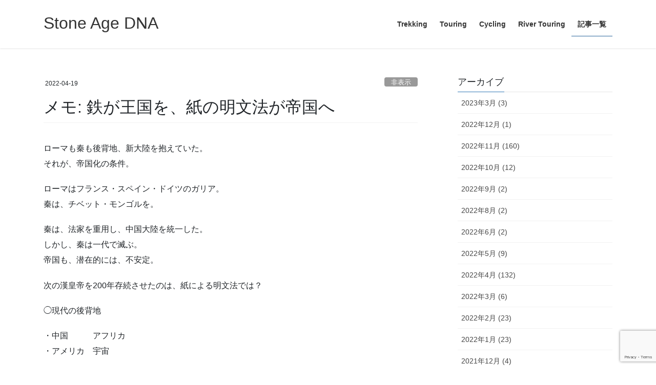

--- FILE ---
content_type: text/html; charset=UTF-8
request_url: https://sakura15.com/archives/2929
body_size: 81033
content:
<!DOCTYPE html>
<html lang="ja">
<head>
<meta charset="utf-8">
<meta http-equiv="X-UA-Compatible" content="IE=edge">
<meta name="viewport" content="width=device-width, initial-scale=1">

<title>メモ: 鉄が王国を、紙の明文法が帝国へ | Stone Age DNA</title>
<meta name='robots' content='max-image-preview:large' />
<link rel='dns-prefetch' href='//www.google.com' />
<link rel='dns-prefetch' href='//s.w.org' />
<link rel='dns-prefetch' href='//i0.wp.com' />
<link rel='dns-prefetch' href='//c0.wp.com' />
<link rel='dns-prefetch' href='//widgets.wp.com' />
<link rel='dns-prefetch' href='//s0.wp.com' />
<link rel='dns-prefetch' href='//0.gravatar.com' />
<link rel='dns-prefetch' href='//1.gravatar.com' />
<link rel='dns-prefetch' href='//2.gravatar.com' />
<link rel='dns-prefetch' href='//jetpack.wordpress.com' />
<link rel='dns-prefetch' href='//public-api.wordpress.com' />
<link rel="alternate" type="application/rss+xml" title="Stone Age DNA &raquo; フィード" href="https://sakura15.com/feed" />
<link rel="alternate" type="application/rss+xml" title="Stone Age DNA &raquo; コメントフィード" href="https://sakura15.com/comments/feed" />
<link rel="alternate" type="application/rss+xml" title="Stone Age DNA &raquo; メモ: 鉄が王国を、紙の明文法が帝国へ のコメントのフィード" href="https://sakura15.com/archives/2929/feed" />
<meta name="description" content="ローマも秦も後背地、新大陸を抱えていた。それが、帝国化の条件。ローマはフランス・スペイン・ドイツのガリア。秦は、チベット・モンゴルを。　　　　　　　秦は、法家を重用し、中国大陸を統一した。しかし、秦は一代で滅ぶ。帝国も、潜在的には、不安定。次の漢皇帝を200年存続させたのは、紙による明文法では？◯現代の後背地・中国　　　アフリカ・アメリカ　宇宙のように見える。海底資源も、入ってくるだろう。◯キリスト教のアンチハイアラー" />		<!-- This site uses the Google Analytics by MonsterInsights plugin v7.18.0 - Using Analytics tracking - https://www.monsterinsights.com/ -->
		<!-- Note: MonsterInsights is not currently configured on this site. The site owner needs to authenticate with Google Analytics in the MonsterInsights settings panel. -->
					<!-- No UA code set -->
				<!-- / Google Analytics by MonsterInsights -->
		<script type="text/javascript">
window._wpemojiSettings = {"baseUrl":"https:\/\/s.w.org\/images\/core\/emoji\/13.1.0\/72x72\/","ext":".png","svgUrl":"https:\/\/s.w.org\/images\/core\/emoji\/13.1.0\/svg\/","svgExt":".svg","source":{"concatemoji":"https:\/\/sakura15.com\/wp-includes\/js\/wp-emoji-release.min.js?ver=f455ffcd5399e5c16e28908ae1df9063"}};
/*! This file is auto-generated */
!function(e,a,t){var n,r,o,i=a.createElement("canvas"),p=i.getContext&&i.getContext("2d");function s(e,t){var a=String.fromCharCode;p.clearRect(0,0,i.width,i.height),p.fillText(a.apply(this,e),0,0);e=i.toDataURL();return p.clearRect(0,0,i.width,i.height),p.fillText(a.apply(this,t),0,0),e===i.toDataURL()}function c(e){var t=a.createElement("script");t.src=e,t.defer=t.type="text/javascript",a.getElementsByTagName("head")[0].appendChild(t)}for(o=Array("flag","emoji"),t.supports={everything:!0,everythingExceptFlag:!0},r=0;r<o.length;r++)t.supports[o[r]]=function(e){if(!p||!p.fillText)return!1;switch(p.textBaseline="top",p.font="600 32px Arial",e){case"flag":return s([127987,65039,8205,9895,65039],[127987,65039,8203,9895,65039])?!1:!s([55356,56826,55356,56819],[55356,56826,8203,55356,56819])&&!s([55356,57332,56128,56423,56128,56418,56128,56421,56128,56430,56128,56423,56128,56447],[55356,57332,8203,56128,56423,8203,56128,56418,8203,56128,56421,8203,56128,56430,8203,56128,56423,8203,56128,56447]);case"emoji":return!s([10084,65039,8205,55357,56613],[10084,65039,8203,55357,56613])}return!1}(o[r]),t.supports.everything=t.supports.everything&&t.supports[o[r]],"flag"!==o[r]&&(t.supports.everythingExceptFlag=t.supports.everythingExceptFlag&&t.supports[o[r]]);t.supports.everythingExceptFlag=t.supports.everythingExceptFlag&&!t.supports.flag,t.DOMReady=!1,t.readyCallback=function(){t.DOMReady=!0},t.supports.everything||(n=function(){t.readyCallback()},a.addEventListener?(a.addEventListener("DOMContentLoaded",n,!1),e.addEventListener("load",n,!1)):(e.attachEvent("onload",n),a.attachEvent("onreadystatechange",function(){"complete"===a.readyState&&t.readyCallback()})),(n=t.source||{}).concatemoji?c(n.concatemoji):n.wpemoji&&n.twemoji&&(c(n.twemoji),c(n.wpemoji)))}(window,document,window._wpemojiSettings);
</script>
<style type="text/css">
img.wp-smiley,
img.emoji {
	display: inline !important;
	border: none !important;
	box-shadow: none !important;
	height: 1em !important;
	width: 1em !important;
	margin: 0 0.07em !important;
	vertical-align: -0.1em !important;
	background: none !important;
	padding: 0 !important;
}
</style>
	<link rel='preload' id='vkExUnit_common_style-css' href='https://sakura15.com/wp-content/plugins/vk-all-in-one-expansion-unit/assets/css/vkExUnit_style.css?ver=9.99.1.0' as='style' onload="this.onload=null;this.rel='stylesheet'"/>
<link rel='stylesheet' id='vkExUnit_common_style-css' href='https://sakura15.com/wp-content/plugins/vk-all-in-one-expansion-unit/assets/css/vkExUnit_style.css?ver=9.99.1.0' media='print' onload="this.media='all'; this.onload=null;">
<style id='vkExUnit_common_style-inline-css' type='text/css'>
.veu_promotion-alert__content--text { border: 1px solid rgba(0,0,0,0.125); padding: 0.5em 1em; border-radius: var(--vk-size-radius); margin-bottom: var(--vk-margin-block-bottom); font-size: 0.875rem; } /* Alert Content部分に段落タグを入れた場合に最後の段落の余白を0にする */ .veu_promotion-alert__content--text p:last-of-type{ margin-bottom:0; margin-top: 0; }
:root {--ver_page_top_button_url:url(https://sakura15.com/wp-content/plugins/vk-all-in-one-expansion-unit/assets/images/to-top-btn-icon.svg);}@font-face {font-weight: normal;font-style: normal;font-family: "vk_sns";src: url("https://sakura15.com/wp-content/plugins/vk-all-in-one-expansion-unit/inc/sns/icons/fonts/vk_sns.eot?-bq20cj");src: url("https://sakura15.com/wp-content/plugins/vk-all-in-one-expansion-unit/inc/sns/icons/fonts/vk_sns.eot?#iefix-bq20cj") format("embedded-opentype"),url("https://sakura15.com/wp-content/plugins/vk-all-in-one-expansion-unit/inc/sns/icons/fonts/vk_sns.woff?-bq20cj") format("woff"),url("https://sakura15.com/wp-content/plugins/vk-all-in-one-expansion-unit/inc/sns/icons/fonts/vk_sns.ttf?-bq20cj") format("truetype"),url("https://sakura15.com/wp-content/plugins/vk-all-in-one-expansion-unit/inc/sns/icons/fonts/vk_sns.svg?-bq20cj#vk_sns") format("svg");}
</style>
<link rel='preload' id='wp-block-library-css' href='https://c0.wp.com/c/5.9.12/wp-includes/css/dist/block-library/style.min.css' as='style' onload="this.onload=null;this.rel='stylesheet'"/>
<link rel='stylesheet' id='wp-block-library-css' href='https://c0.wp.com/c/5.9.12/wp-includes/css/dist/block-library/style.min.css' media='print' onload="this.media='all'; this.onload=null;">
<style id='wp-block-library-inline-css' type='text/css'>
.has-text-align-justify{text-align:justify;}
</style>
<link rel='preload' id='mediaelement-css' href='https://c0.wp.com/c/5.9.12/wp-includes/js/mediaelement/mediaelementplayer-legacy.min.css' as='style' onload="this.onload=null;this.rel='stylesheet'"/>
<link rel='stylesheet' id='mediaelement-css' href='https://c0.wp.com/c/5.9.12/wp-includes/js/mediaelement/mediaelementplayer-legacy.min.css' media='print' onload="this.media='all'; this.onload=null;">
<link rel='preload' id='wp-mediaelement-css' href='https://c0.wp.com/c/5.9.12/wp-includes/js/mediaelement/wp-mediaelement.min.css' as='style' onload="this.onload=null;this.rel='stylesheet'"/>
<link rel='stylesheet' id='wp-mediaelement-css' href='https://c0.wp.com/c/5.9.12/wp-includes/js/mediaelement/wp-mediaelement.min.css' media='print' onload="this.media='all'; this.onload=null;">
<style id='global-styles-inline-css' type='text/css'>
body{--wp--preset--color--black: #000000;--wp--preset--color--cyan-bluish-gray: #abb8c3;--wp--preset--color--white: #ffffff;--wp--preset--color--pale-pink: #f78da7;--wp--preset--color--vivid-red: #cf2e2e;--wp--preset--color--luminous-vivid-orange: #ff6900;--wp--preset--color--luminous-vivid-amber: #fcb900;--wp--preset--color--light-green-cyan: #7bdcb5;--wp--preset--color--vivid-green-cyan: #00d084;--wp--preset--color--pale-cyan-blue: #8ed1fc;--wp--preset--color--vivid-cyan-blue: #0693e3;--wp--preset--color--vivid-purple: #9b51e0;--wp--preset--gradient--vivid-cyan-blue-to-vivid-purple: linear-gradient(135deg,rgba(6,147,227,1) 0%,rgb(155,81,224) 100%);--wp--preset--gradient--light-green-cyan-to-vivid-green-cyan: linear-gradient(135deg,rgb(122,220,180) 0%,rgb(0,208,130) 100%);--wp--preset--gradient--luminous-vivid-amber-to-luminous-vivid-orange: linear-gradient(135deg,rgba(252,185,0,1) 0%,rgba(255,105,0,1) 100%);--wp--preset--gradient--luminous-vivid-orange-to-vivid-red: linear-gradient(135deg,rgba(255,105,0,1) 0%,rgb(207,46,46) 100%);--wp--preset--gradient--very-light-gray-to-cyan-bluish-gray: linear-gradient(135deg,rgb(238,238,238) 0%,rgb(169,184,195) 100%);--wp--preset--gradient--cool-to-warm-spectrum: linear-gradient(135deg,rgb(74,234,220) 0%,rgb(151,120,209) 20%,rgb(207,42,186) 40%,rgb(238,44,130) 60%,rgb(251,105,98) 80%,rgb(254,248,76) 100%);--wp--preset--gradient--blush-light-purple: linear-gradient(135deg,rgb(255,206,236) 0%,rgb(152,150,240) 100%);--wp--preset--gradient--blush-bordeaux: linear-gradient(135deg,rgb(254,205,165) 0%,rgb(254,45,45) 50%,rgb(107,0,62) 100%);--wp--preset--gradient--luminous-dusk: linear-gradient(135deg,rgb(255,203,112) 0%,rgb(199,81,192) 50%,rgb(65,88,208) 100%);--wp--preset--gradient--pale-ocean: linear-gradient(135deg,rgb(255,245,203) 0%,rgb(182,227,212) 50%,rgb(51,167,181) 100%);--wp--preset--gradient--electric-grass: linear-gradient(135deg,rgb(202,248,128) 0%,rgb(113,206,126) 100%);--wp--preset--gradient--midnight: linear-gradient(135deg,rgb(2,3,129) 0%,rgb(40,116,252) 100%);--wp--preset--duotone--dark-grayscale: url('#wp-duotone-dark-grayscale');--wp--preset--duotone--grayscale: url('#wp-duotone-grayscale');--wp--preset--duotone--purple-yellow: url('#wp-duotone-purple-yellow');--wp--preset--duotone--blue-red: url('#wp-duotone-blue-red');--wp--preset--duotone--midnight: url('#wp-duotone-midnight');--wp--preset--duotone--magenta-yellow: url('#wp-duotone-magenta-yellow');--wp--preset--duotone--purple-green: url('#wp-duotone-purple-green');--wp--preset--duotone--blue-orange: url('#wp-duotone-blue-orange');--wp--preset--font-size--small: 13px;--wp--preset--font-size--medium: 20px;--wp--preset--font-size--large: 36px;--wp--preset--font-size--x-large: 42px;}.has-black-color{color: var(--wp--preset--color--black) !important;}.has-cyan-bluish-gray-color{color: var(--wp--preset--color--cyan-bluish-gray) !important;}.has-white-color{color: var(--wp--preset--color--white) !important;}.has-pale-pink-color{color: var(--wp--preset--color--pale-pink) !important;}.has-vivid-red-color{color: var(--wp--preset--color--vivid-red) !important;}.has-luminous-vivid-orange-color{color: var(--wp--preset--color--luminous-vivid-orange) !important;}.has-luminous-vivid-amber-color{color: var(--wp--preset--color--luminous-vivid-amber) !important;}.has-light-green-cyan-color{color: var(--wp--preset--color--light-green-cyan) !important;}.has-vivid-green-cyan-color{color: var(--wp--preset--color--vivid-green-cyan) !important;}.has-pale-cyan-blue-color{color: var(--wp--preset--color--pale-cyan-blue) !important;}.has-vivid-cyan-blue-color{color: var(--wp--preset--color--vivid-cyan-blue) !important;}.has-vivid-purple-color{color: var(--wp--preset--color--vivid-purple) !important;}.has-black-background-color{background-color: var(--wp--preset--color--black) !important;}.has-cyan-bluish-gray-background-color{background-color: var(--wp--preset--color--cyan-bluish-gray) !important;}.has-white-background-color{background-color: var(--wp--preset--color--white) !important;}.has-pale-pink-background-color{background-color: var(--wp--preset--color--pale-pink) !important;}.has-vivid-red-background-color{background-color: var(--wp--preset--color--vivid-red) !important;}.has-luminous-vivid-orange-background-color{background-color: var(--wp--preset--color--luminous-vivid-orange) !important;}.has-luminous-vivid-amber-background-color{background-color: var(--wp--preset--color--luminous-vivid-amber) !important;}.has-light-green-cyan-background-color{background-color: var(--wp--preset--color--light-green-cyan) !important;}.has-vivid-green-cyan-background-color{background-color: var(--wp--preset--color--vivid-green-cyan) !important;}.has-pale-cyan-blue-background-color{background-color: var(--wp--preset--color--pale-cyan-blue) !important;}.has-vivid-cyan-blue-background-color{background-color: var(--wp--preset--color--vivid-cyan-blue) !important;}.has-vivid-purple-background-color{background-color: var(--wp--preset--color--vivid-purple) !important;}.has-black-border-color{border-color: var(--wp--preset--color--black) !important;}.has-cyan-bluish-gray-border-color{border-color: var(--wp--preset--color--cyan-bluish-gray) !important;}.has-white-border-color{border-color: var(--wp--preset--color--white) !important;}.has-pale-pink-border-color{border-color: var(--wp--preset--color--pale-pink) !important;}.has-vivid-red-border-color{border-color: var(--wp--preset--color--vivid-red) !important;}.has-luminous-vivid-orange-border-color{border-color: var(--wp--preset--color--luminous-vivid-orange) !important;}.has-luminous-vivid-amber-border-color{border-color: var(--wp--preset--color--luminous-vivid-amber) !important;}.has-light-green-cyan-border-color{border-color: var(--wp--preset--color--light-green-cyan) !important;}.has-vivid-green-cyan-border-color{border-color: var(--wp--preset--color--vivid-green-cyan) !important;}.has-pale-cyan-blue-border-color{border-color: var(--wp--preset--color--pale-cyan-blue) !important;}.has-vivid-cyan-blue-border-color{border-color: var(--wp--preset--color--vivid-cyan-blue) !important;}.has-vivid-purple-border-color{border-color: var(--wp--preset--color--vivid-purple) !important;}.has-vivid-cyan-blue-to-vivid-purple-gradient-background{background: var(--wp--preset--gradient--vivid-cyan-blue-to-vivid-purple) !important;}.has-light-green-cyan-to-vivid-green-cyan-gradient-background{background: var(--wp--preset--gradient--light-green-cyan-to-vivid-green-cyan) !important;}.has-luminous-vivid-amber-to-luminous-vivid-orange-gradient-background{background: var(--wp--preset--gradient--luminous-vivid-amber-to-luminous-vivid-orange) !important;}.has-luminous-vivid-orange-to-vivid-red-gradient-background{background: var(--wp--preset--gradient--luminous-vivid-orange-to-vivid-red) !important;}.has-very-light-gray-to-cyan-bluish-gray-gradient-background{background: var(--wp--preset--gradient--very-light-gray-to-cyan-bluish-gray) !important;}.has-cool-to-warm-spectrum-gradient-background{background: var(--wp--preset--gradient--cool-to-warm-spectrum) !important;}.has-blush-light-purple-gradient-background{background: var(--wp--preset--gradient--blush-light-purple) !important;}.has-blush-bordeaux-gradient-background{background: var(--wp--preset--gradient--blush-bordeaux) !important;}.has-luminous-dusk-gradient-background{background: var(--wp--preset--gradient--luminous-dusk) !important;}.has-pale-ocean-gradient-background{background: var(--wp--preset--gradient--pale-ocean) !important;}.has-electric-grass-gradient-background{background: var(--wp--preset--gradient--electric-grass) !important;}.has-midnight-gradient-background{background: var(--wp--preset--gradient--midnight) !important;}.has-small-font-size{font-size: var(--wp--preset--font-size--small) !important;}.has-medium-font-size{font-size: var(--wp--preset--font-size--medium) !important;}.has-large-font-size{font-size: var(--wp--preset--font-size--large) !important;}.has-x-large-font-size{font-size: var(--wp--preset--font-size--x-large) !important;}
</style>
<link rel='preload' id='contact-form-7-css' href='https://sakura15.com/wp-content/plugins/contact-form-7/includes/css/styles.css?ver=5.6.4' as='style' onload="this.onload=null;this.rel='stylesheet'"/>
<link rel='stylesheet' id='contact-form-7-css' href='https://sakura15.com/wp-content/plugins/contact-form-7/includes/css/styles.css?ver=5.6.4' media='print' onload="this.media='all'; this.onload=null;">
<link rel='preload' id='a3-pvc-style-css' href='https://sakura15.com/wp-content/plugins/page-views-count/assets/css/style.min.css?ver=2.5.5' as='style' onload="this.onload=null;this.rel='stylesheet'"/>
<link rel='stylesheet' id='a3-pvc-style-css' href='https://sakura15.com/wp-content/plugins/page-views-count/assets/css/style.min.css?ver=2.5.5' media='print' onload="this.media='all'; this.onload=null;">
<link rel='preload' id='pz-linkcard-css-css' href='//sakura15.com/wp-content/uploads/pz-linkcard/style/style.min.css?ver=2.5.6.5.1' as='style' onload="this.onload=null;this.rel='stylesheet'"/>
<link rel='stylesheet' id='pz-linkcard-css-css' href='//sakura15.com/wp-content/uploads/pz-linkcard/style/style.min.css?ver=2.5.6.5.1' media='print' onload="this.media='all'; this.onload=null;">
<link rel='preload' id='veu-cta-css' href='https://sakura15.com/wp-content/plugins/vk-all-in-one-expansion-unit/inc/call-to-action/package/assets/css/style.css?ver=9.99.1.0' as='style' onload="this.onload=null;this.rel='stylesheet'"/>
<link rel='stylesheet' id='veu-cta-css' href='https://sakura15.com/wp-content/plugins/vk-all-in-one-expansion-unit/inc/call-to-action/package/assets/css/style.css?ver=9.99.1.0' media='print' onload="this.media='all'; this.onload=null;">
<link rel='stylesheet' id='bootstrap-4-style-css'  href='https://sakura15.com/wp-content/themes/lightning/_g2/library/bootstrap-4/css/bootstrap.min.css?ver=4.5.0' type='text/css' media='all' />
<link rel='stylesheet' id='lightning-common-style-css'  href='https://sakura15.com/wp-content/themes/lightning/_g2/assets/css/common.css?ver=14.5.2' type='text/css' media='all' />
<style id='lightning-common-style-inline-css' type='text/css'>
/* vk-mobile-nav */:root {--vk-mobile-nav-menu-btn-bg-src: url("https://sakura15.com/wp-content/themes/lightning/_g2/inc/vk-mobile-nav/package//images/vk-menu-btn-black.svg");--vk-mobile-nav-menu-btn-close-bg-src: url("https://sakura15.com/wp-content/themes/lightning/_g2/inc/vk-mobile-nav/package//images/vk-menu-close-black.svg");--vk-menu-acc-icon-open-black-bg-src: url("https://sakura15.com/wp-content/themes/lightning/_g2/inc/vk-mobile-nav/package//images/vk-menu-acc-icon-open-black.svg");--vk-menu-acc-icon-open-white-bg-src: url("https://sakura15.com/wp-content/themes/lightning/_g2/inc/vk-mobile-nav/package//images/vk-menu-acc-icon-open-white.svg");--vk-menu-acc-icon-close-black-bg-src: url("https://sakura15.com/wp-content/themes/lightning/_g2/inc/vk-mobile-nav/package//images/vk-menu-close-black.svg");--vk-menu-acc-icon-close-white-bg-src: url("https://sakura15.com/wp-content/themes/lightning/_g2/inc/vk-mobile-nav/package//images/vk-menu-close-white.svg");}
</style>
<link rel='stylesheet' id='lightning-design-style-css'  href='https://sakura15.com/wp-content/themes/lightning/_g2/design-skin/origin2/css/style.css?ver=14.5.2' type='text/css' media='all' />
<style id='lightning-design-style-inline-css' type='text/css'>
:root {--color-key:#337ab7;--color-key-dark:#2e6da4;}
/* ltg common custom */:root {--vk-menu-acc-btn-border-color:#333;--vk-color-primary:#337ab7;--vk-color-primary-dark:#2b679b;--color-key:#337ab7;--color-key-dark:#2b679b;}.veu_color_txt_key { color:#2b679b ; }.veu_color_bg_key { background-color:#2b679b ; }.veu_color_border_key { border-color:#2b679b ; }.btn-default { border-color:#337ab7;color:#337ab7;}.btn-default:focus,.btn-default:hover { border-color:#337ab7;background-color: #337ab7; }.wp-block-search__button,.btn-primary { background-color:#337ab7;border-color:#2b679b; }.wp-block-search__button:focus,.wp-block-search__button:hover,.btn-primary:not(:disabled):not(.disabled):active,.btn-primary:focus,.btn-primary:hover { background-color:#2b679b;border-color:#337ab7; }.btn-outline-primary { color : #337ab7 ; border-color:#337ab7; }.btn-outline-primary:not(:disabled):not(.disabled):active,.btn-outline-primary:focus,.btn-outline-primary:hover { color : #fff; background-color:#337ab7;border-color:#2b679b; }a { color:#337ab7; }
.media .media-body .media-heading a:hover { color:#337ab7; }@media (min-width: 768px){.gMenu > li:before,.gMenu > li.menu-item-has-children::after { border-bottom-color:#2b679b }.gMenu li li { background-color:#2b679b }.gMenu li li a:hover { background-color:#337ab7; }} /* @media (min-width: 768px) */.page-header { background-color:#337ab7; }h2,.mainSection-title { border-top-color:#337ab7; }h3:after,.subSection-title:after { border-bottom-color:#337ab7; }ul.page-numbers li span.page-numbers.current,.page-link dl .post-page-numbers.current { background-color:#337ab7; }.pager li > a { border-color:#337ab7;color:#337ab7;}.pager li > a:hover { background-color:#337ab7;color:#fff;}.siteFooter { border-top-color:#337ab7; }dt { border-left-color:#337ab7; }:root {--g_nav_main_acc_icon_open_url:url(https://sakura15.com/wp-content/themes/lightning/_g2/inc/vk-mobile-nav/package/images/vk-menu-acc-icon-open-black.svg);--g_nav_main_acc_icon_close_url: url(https://sakura15.com/wp-content/themes/lightning/_g2/inc/vk-mobile-nav/package/images/vk-menu-close-black.svg);--g_nav_sub_acc_icon_open_url: url(https://sakura15.com/wp-content/themes/lightning/_g2/inc/vk-mobile-nav/package/images/vk-menu-acc-icon-open-white.svg);--g_nav_sub_acc_icon_close_url: url(https://sakura15.com/wp-content/themes/lightning/_g2/inc/vk-mobile-nav/package/images/vk-menu-close-white.svg);}
</style>
<link rel='preload' id='lightning-theme-style-css' href='https://sakura15.com/wp-content/themes/lightning/style.css?ver=14.5.2' as='style' onload="this.onload=null;this.rel='stylesheet'"/>
<link rel='stylesheet' id='lightning-theme-style-css' href='https://sakura15.com/wp-content/themes/lightning/style.css?ver=14.5.2' media='print' onload="this.media='all'; this.onload=null;">
<link rel='preload' id='a3pvc-css' href='//sakura15.com/wp-content/uploads/sass/pvc.min.css?ver=1667718616' as='style' onload="this.onload=null;this.rel='stylesheet'"/>
<link rel='stylesheet' id='a3pvc-css' href='//sakura15.com/wp-content/uploads/sass/pvc.min.css?ver=1667718616' media='print' onload="this.media='all'; this.onload=null;">
<link rel='preload' id='social-logos-css' href='https://c0.wp.com/p/jetpack/11.4.2/_inc/social-logos/social-logos.min.css' as='style' onload="this.onload=null;this.rel='stylesheet'"/>
<link rel='stylesheet' id='social-logos-css' href='https://c0.wp.com/p/jetpack/11.4.2/_inc/social-logos/social-logos.min.css' media='print' onload="this.media='all'; this.onload=null;">
<link rel='preload' id='jetpack_css-css' href='https://c0.wp.com/p/jetpack/11.4.2/css/jetpack.css' as='style' onload="this.onload=null;this.rel='stylesheet'"/>
<link rel='stylesheet' id='jetpack_css-css' href='https://c0.wp.com/p/jetpack/11.4.2/css/jetpack.css' media='print' onload="this.media='all'; this.onload=null;">
<script type='text/javascript' src='https://c0.wp.com/c/5.9.12/wp-includes/js/jquery/jquery.min.js' id='jquery-core-js'></script>
<script type='text/javascript' src='https://c0.wp.com/c/5.9.12/wp-includes/js/jquery/jquery-migrate.min.js' id='jquery-migrate-js'></script>
<link rel="https://api.w.org/" href="https://sakura15.com/wp-json/" /><link rel="alternate" type="application/json" href="https://sakura15.com/wp-json/wp/v2/posts/2929" /><link rel="EditURI" type="application/rsd+xml" title="RSD" href="https://sakura15.com/xmlrpc.php?rsd" />
<link rel="wlwmanifest" type="application/wlwmanifest+xml" href="https://sakura15.com/wp-includes/wlwmanifest.xml" /> 

<link rel="canonical" href="https://sakura15.com/archives/2929" />
<link rel='shortlink' href='https://sakura15.com/?p=2929' />
<link rel="alternate" type="application/json+oembed" href="https://sakura15.com/wp-json/oembed/1.0/embed?url=https%3A%2F%2Fsakura15.com%2Farchives%2F2929" />
<link rel="alternate" type="text/xml+oembed" href="https://sakura15.com/wp-json/oembed/1.0/embed?url=https%3A%2F%2Fsakura15.com%2Farchives%2F2929&#038;format=xml" />
<script data-ad-client="ca-pub-9194763519141248" async src="https://pagead2.googlesyndication.com/pagead/js/adsbygoogle.js"></script><style>img#wpstats{display:none}</style>
	<style id="lightning-color-custom-for-plugins" type="text/css">/* ltg theme common */.color_key_bg,.color_key_bg_hover:hover{background-color: #337ab7;}.color_key_txt,.color_key_txt_hover:hover{color: #337ab7;}.color_key_border,.color_key_border_hover:hover{border-color: #337ab7;}.color_key_dark_bg,.color_key_dark_bg_hover:hover{background-color: #2e6da4;}.color_key_dark_txt,.color_key_dark_txt_hover:hover{color: #2e6da4;}.color_key_dark_border,.color_key_dark_border_hover:hover{border-color: #2e6da4;}</style>			<style type="text/css">
				/* If html does not have either class, do not show lazy loaded images. */
				html:not( .jetpack-lazy-images-js-enabled ):not( .js ) .jetpack-lazy-image {
					display: none;
				}
			</style>
			<script>
				document.documentElement.classList.add(
					'jetpack-lazy-images-js-enabled'
				);
			</script>
		
<!-- Jetpack Open Graph Tags -->
<meta property="og:type" content="article" />
<meta property="og:title" content="メモ: 鉄が王国を、紙の明文法が帝国へ" />
<meta property="og:url" content="https://sakura15.com/archives/2929" />
<meta property="og:description" content="ローマも秦も後背地、新大陸を抱えていた。それが、帝国化の条件。 ローマはフランス・スペイン・ドイツのガリア。秦&hellip;" />
<meta property="article:published_time" content="2022-04-19T06:01:00+00:00" />
<meta property="article:modified_time" content="2022-12-09T17:13:31+00:00" />
<meta property="og:site_name" content="Stone Age DNA" />
<meta property="og:image" content="https://i0.wp.com/sakura15.com/wp-content/uploads/2022/12/img_1516.jpg?fit=960%2C551&#038;ssl=1" />
<meta property="og:image:width" content="960" />
<meta property="og:image:height" content="551" />
<meta property="og:image:alt" content="" />
<meta property="og:locale" content="ja_JP" />
<meta name="twitter:text:title" content="メモ: 鉄が王国を、紙の明文法が帝国へ" />
<meta name="twitter:image" content="https://i0.wp.com/sakura15.com/wp-content/uploads/2022/12/img_1516.jpg?fit=960%2C551&#038;ssl=1&#038;w=640" />
<meta name="twitter:card" content="summary_large_image" />

<!-- End Jetpack Open Graph Tags -->
<!-- [ VK All in One Expansion Unit OGP ] -->
<meta property="og:site_name" content="Stone Age DNA" />
<meta property="og:url" content="https://sakura15.com/archives/2929" />
<meta property="og:title" content="メモ: 鉄が王国を、紙の明文法が帝国へ" />
<meta property="og:description" content="ローマも秦も後背地、新大陸を抱えていた。それが、帝国化の条件。ローマはフランス・スペイン・ドイツのガリア。秦は、チベット・モンゴルを。　　　　　　　秦は、法家を重用し、中国大陸を統一した。しかし、秦は一代で滅ぶ。帝国も、潜在的には、不安定。次の漢皇帝を200年存続させたのは、紙による明文法では？◯現代の後背地・中国　　　アフリカ・アメリカ　宇宙のように見える。海底資源も、入ってくるだろう。◯キリスト教のアンチハイアラー" />
<meta property="og:type" content="article" />
<meta property="og:image" content="https://i0.wp.com/sakura15.com/wp-content/uploads/2022/12/img_1516.jpg?fit=960%2C551&ssl=1" />
<meta property="og:image:width" content="960" />
<meta property="og:image:height" content="551" />
<!-- [ / VK All in One Expansion Unit OGP ] -->
<!-- [ VK All in One Expansion Unit twitter card ] -->
<meta name="twitter:card" content="summary_large_image">
<meta name="twitter:description" content="ローマも秦も後背地、新大陸を抱えていた。それが、帝国化の条件。ローマはフランス・スペイン・ドイツのガリア。秦は、チベット・モンゴルを。　　　　　　　秦は、法家を重用し、中国大陸を統一した。しかし、秦は一代で滅ぶ。帝国も、潜在的には、不安定。次の漢皇帝を200年存続させたのは、紙による明文法では？◯現代の後背地・中国　　　アフリカ・アメリカ　宇宙のように見える。海底資源も、入ってくるだろう。◯キリスト教のアンチハイアラー">
<meta name="twitter:title" content="メモ: 鉄が王国を、紙の明文法が帝国へ">
<meta name="twitter:url" content="https://sakura15.com/archives/2929">
	<meta name="twitter:image" content="https://i0.wp.com/sakura15.com/wp-content/uploads/2022/12/img_1516.jpg?fit=960%2C551&#038;ssl=1">
	<meta name="twitter:domain" content="sakura15.com">
	<!-- [ / VK All in One Expansion Unit twitter card ] -->
			<style type="text/css" id="wp-custom-css">
			footer .copySection p:nth-child(1) {
    display:none !important;
}
footer .copySection p:nth-child(2) {
    display:none !important;
}

.entry-meta-dataList {
	display: none;
}

.postNextPrev {display: none}

.cat-item.cat-item-32{display:none;}		</style>
		<!-- [ VK All in One Expansion Unit Article Structure Data ] --><script type="application/ld+json">{"@context":"https://schema.org/","@type":"Article","headline":"メモ: 鉄が王国を、紙の明文法が帝国へ","image":"https://i0.wp.com/sakura15.com/wp-content/uploads/2022/12/img_1516.jpg?resize=320%2C180&amp;ssl=1","datePublished":"2022-04-19T15:01:00+09:00","dateModified":"2022-12-10T02:13:31+09:00","author":{"@type":"","name":"sakura15","url":"https://sakura15.com/","sameAs":""}}</script><!-- [ / VK All in One Expansion Unit Article Structure Data ] -->
</head>
<body class="post-template-default single single-post postid-2929 single-format-standard post-name-%e3%83%a1%e3%83%a2-%e9%89%84%e3%81%8c%e7%8e%8b%e5%9b%bd%e3%82%92%e3%80%81%e7%b4%99%e3%81%ae%e6%98%8e%e6%96%87%e6%b3%95%e3%81%8c%e5%b8%9d%e5%9b%bd%e3%81%b8 post-type-post sidebar-fix sidebar-fix-priority-top bootstrap4 device-pc">
<a class="skip-link screen-reader-text" href="#main">コンテンツへスキップ</a>
<a class="skip-link screen-reader-text" href="#vk-mobile-nav">ナビゲーションに移動</a>
<svg xmlns="http://www.w3.org/2000/svg" viewBox="0 0 0 0" width="0" height="0" focusable="false" role="none" style="visibility: hidden; position: absolute; left: -9999px; overflow: hidden;" ><defs><filter id="wp-duotone-dark-grayscale"><feColorMatrix color-interpolation-filters="sRGB" type="matrix" values=" .299 .587 .114 0 0 .299 .587 .114 0 0 .299 .587 .114 0 0 .299 .587 .114 0 0 " /><feComponentTransfer color-interpolation-filters="sRGB" ><feFuncR type="table" tableValues="0 0.49803921568627" /><feFuncG type="table" tableValues="0 0.49803921568627" /><feFuncB type="table" tableValues="0 0.49803921568627" /><feFuncA type="table" tableValues="1 1" /></feComponentTransfer><feComposite in2="SourceGraphic" operator="in" /></filter></defs></svg><svg xmlns="http://www.w3.org/2000/svg" viewBox="0 0 0 0" width="0" height="0" focusable="false" role="none" style="visibility: hidden; position: absolute; left: -9999px; overflow: hidden;" ><defs><filter id="wp-duotone-grayscale"><feColorMatrix color-interpolation-filters="sRGB" type="matrix" values=" .299 .587 .114 0 0 .299 .587 .114 0 0 .299 .587 .114 0 0 .299 .587 .114 0 0 " /><feComponentTransfer color-interpolation-filters="sRGB" ><feFuncR type="table" tableValues="0 1" /><feFuncG type="table" tableValues="0 1" /><feFuncB type="table" tableValues="0 1" /><feFuncA type="table" tableValues="1 1" /></feComponentTransfer><feComposite in2="SourceGraphic" operator="in" /></filter></defs></svg><svg xmlns="http://www.w3.org/2000/svg" viewBox="0 0 0 0" width="0" height="0" focusable="false" role="none" style="visibility: hidden; position: absolute; left: -9999px; overflow: hidden;" ><defs><filter id="wp-duotone-purple-yellow"><feColorMatrix color-interpolation-filters="sRGB" type="matrix" values=" .299 .587 .114 0 0 .299 .587 .114 0 0 .299 .587 .114 0 0 .299 .587 .114 0 0 " /><feComponentTransfer color-interpolation-filters="sRGB" ><feFuncR type="table" tableValues="0.54901960784314 0.98823529411765" /><feFuncG type="table" tableValues="0 1" /><feFuncB type="table" tableValues="0.71764705882353 0.25490196078431" /><feFuncA type="table" tableValues="1 1" /></feComponentTransfer><feComposite in2="SourceGraphic" operator="in" /></filter></defs></svg><svg xmlns="http://www.w3.org/2000/svg" viewBox="0 0 0 0" width="0" height="0" focusable="false" role="none" style="visibility: hidden; position: absolute; left: -9999px; overflow: hidden;" ><defs><filter id="wp-duotone-blue-red"><feColorMatrix color-interpolation-filters="sRGB" type="matrix" values=" .299 .587 .114 0 0 .299 .587 .114 0 0 .299 .587 .114 0 0 .299 .587 .114 0 0 " /><feComponentTransfer color-interpolation-filters="sRGB" ><feFuncR type="table" tableValues="0 1" /><feFuncG type="table" tableValues="0 0.27843137254902" /><feFuncB type="table" tableValues="0.5921568627451 0.27843137254902" /><feFuncA type="table" tableValues="1 1" /></feComponentTransfer><feComposite in2="SourceGraphic" operator="in" /></filter></defs></svg><svg xmlns="http://www.w3.org/2000/svg" viewBox="0 0 0 0" width="0" height="0" focusable="false" role="none" style="visibility: hidden; position: absolute; left: -9999px; overflow: hidden;" ><defs><filter id="wp-duotone-midnight"><feColorMatrix color-interpolation-filters="sRGB" type="matrix" values=" .299 .587 .114 0 0 .299 .587 .114 0 0 .299 .587 .114 0 0 .299 .587 .114 0 0 " /><feComponentTransfer color-interpolation-filters="sRGB" ><feFuncR type="table" tableValues="0 0" /><feFuncG type="table" tableValues="0 0.64705882352941" /><feFuncB type="table" tableValues="0 1" /><feFuncA type="table" tableValues="1 1" /></feComponentTransfer><feComposite in2="SourceGraphic" operator="in" /></filter></defs></svg><svg xmlns="http://www.w3.org/2000/svg" viewBox="0 0 0 0" width="0" height="0" focusable="false" role="none" style="visibility: hidden; position: absolute; left: -9999px; overflow: hidden;" ><defs><filter id="wp-duotone-magenta-yellow"><feColorMatrix color-interpolation-filters="sRGB" type="matrix" values=" .299 .587 .114 0 0 .299 .587 .114 0 0 .299 .587 .114 0 0 .299 .587 .114 0 0 " /><feComponentTransfer color-interpolation-filters="sRGB" ><feFuncR type="table" tableValues="0.78039215686275 1" /><feFuncG type="table" tableValues="0 0.94901960784314" /><feFuncB type="table" tableValues="0.35294117647059 0.47058823529412" /><feFuncA type="table" tableValues="1 1" /></feComponentTransfer><feComposite in2="SourceGraphic" operator="in" /></filter></defs></svg><svg xmlns="http://www.w3.org/2000/svg" viewBox="0 0 0 0" width="0" height="0" focusable="false" role="none" style="visibility: hidden; position: absolute; left: -9999px; overflow: hidden;" ><defs><filter id="wp-duotone-purple-green"><feColorMatrix color-interpolation-filters="sRGB" type="matrix" values=" .299 .587 .114 0 0 .299 .587 .114 0 0 .299 .587 .114 0 0 .299 .587 .114 0 0 " /><feComponentTransfer color-interpolation-filters="sRGB" ><feFuncR type="table" tableValues="0.65098039215686 0.40392156862745" /><feFuncG type="table" tableValues="0 1" /><feFuncB type="table" tableValues="0.44705882352941 0.4" /><feFuncA type="table" tableValues="1 1" /></feComponentTransfer><feComposite in2="SourceGraphic" operator="in" /></filter></defs></svg><svg xmlns="http://www.w3.org/2000/svg" viewBox="0 0 0 0" width="0" height="0" focusable="false" role="none" style="visibility: hidden; position: absolute; left: -9999px; overflow: hidden;" ><defs><filter id="wp-duotone-blue-orange"><feColorMatrix color-interpolation-filters="sRGB" type="matrix" values=" .299 .587 .114 0 0 .299 .587 .114 0 0 .299 .587 .114 0 0 .299 .587 .114 0 0 " /><feComponentTransfer color-interpolation-filters="sRGB" ><feFuncR type="table" tableValues="0.098039215686275 1" /><feFuncG type="table" tableValues="0 0.66274509803922" /><feFuncB type="table" tableValues="0.84705882352941 0.41960784313725" /><feFuncA type="table" tableValues="1 1" /></feComponentTransfer><feComposite in2="SourceGraphic" operator="in" /></filter></defs></svg><header class="siteHeader">
		<div class="container siteHeadContainer">
		<div class="navbar-header">
						<p class="navbar-brand siteHeader_logo">
			<a href="https://sakura15.com/">
				<span>Stone Age DNA</span>
			</a>
			</p>
					</div>

					<div id="gMenu_outer" class="gMenu_outer">
				<nav class="menu-%e4%b8%8a%e9%83%a8%e3%83%a1%e3%83%8b%e3%83%a5%e3%83%bc-container"><ul id="menu-%e4%b8%8a%e9%83%a8%e3%83%a1%e3%83%8b%e3%83%a5%e3%83%bc" class="menu gMenu vk-menu-acc"><li id="menu-item-84" class="menu-item menu-item-type-taxonomy menu-item-object-category menu-item-has-children"><a href="https://sakura15.com/archives/category/trekking"><strong class="gMenu_name">Trekking</strong></a>
<ul class="sub-menu">
	<li id="menu-item-1397" class="menu-item menu-item-type-post_type menu-item-object-post"><a href="https://sakura15.com/archives/1313">王様の散歩道 &#8211; クングスレーデン</a></li>
	<li id="menu-item-396" class="menu-item menu-item-type-post_type menu-item-object-post"><a href="https://sakura15.com/archives/275">エベレスト街道 – ネパールトレッキング</a></li>
	<li id="menu-item-649" class="menu-item menu-item-type-post_type menu-item-object-post"><a href="https://sakura15.com/archives/635">ヨセミテトレッキング</a></li>
	<li id="menu-item-554" class="menu-item menu-item-type-post_type menu-item-object-post"><a href="https://sakura15.com/archives/514">ハワイ島一周オートバイツーリング &#038; マウナ・ロア山トレッキング</a></li>
	<li id="menu-item-985" class="menu-item menu-item-type-post_type menu-item-object-post"><a href="https://sakura15.com/archives/915">スイスアルプス紀行</a></li>
	<li id="menu-item-1018" class="menu-item menu-item-type-post_type menu-item-object-post"><a href="https://sakura15.com/archives/1010">東南アジア最高峰キナバル山登山</a></li>
</ul>
</li>
<li id="menu-item-85" class="menu-item menu-item-type-taxonomy menu-item-object-category menu-item-has-children"><a href="https://sakura15.com/archives/category/motorcycle"><strong class="gMenu_name">Touring</strong></a>
<ul class="sub-menu">
	<li id="menu-item-850" class="menu-item menu-item-type-post_type menu-item-object-post"><a href="https://sakura15.com/archives/754">ニュージーランド縦断オートバイツーリング1700km</a></li>
	<li id="menu-item-849" class="menu-item menu-item-type-post_type menu-item-object-post"><a href="https://sakura15.com/archives/797">ニュージーランド南島オートバイツーリング1800km</a></li>
	<li id="menu-item-557" class="menu-item menu-item-type-post_type menu-item-object-post"><a href="https://sakura15.com/archives/482">ハーレー2000kmの旅 – テキサスの風に乗って</a></li>
	<li id="menu-item-555" class="menu-item menu-item-type-post_type menu-item-object-post"><a href="https://sakura15.com/archives/514">ハワイ島一周オートバイツーリング &#038; マウナ・ロア山トレッキング</a></li>
	<li id="menu-item-601" class="menu-item menu-item-type-post_type menu-item-object-post"><a href="https://sakura15.com/archives/585">韓国オートバイツーリング – 世界遺産と国立公園</a></li>
</ul>
</li>
<li id="menu-item-86" class="menu-item menu-item-type-taxonomy menu-item-object-category menu-item-has-children"><a href="https://sakura15.com/archives/category/bicycle"><strong class="gMenu_name">Cycling</strong></a>
<ul class="sub-menu">
	<li id="menu-item-265" class="menu-item menu-item-type-post_type menu-item-object-post"><a href="https://sakura15.com/archives/20">オーストラリア大陸縦断 – 自転車ツーリング4000km</a></li>
	<li id="menu-item-683" class="menu-item menu-item-type-post_type menu-item-object-post"><a href="https://sakura15.com/archives/651">モロッコ自転車ツーリング – アトラス山脈を越える旅</a></li>
	<li id="menu-item-264" class="menu-item menu-item-type-post_type menu-item-object-post"><a href="https://sakura15.com/archives/26">ネパール・チベット自転車ツーリング</a></li>
	<li id="menu-item-556" class="menu-item menu-item-type-post_type menu-item-object-post"><a href="https://sakura15.com/archives/411">峠 – スイスアルプス 2000m級4峠 – 自転車ツーリング</a></li>
	<li id="menu-item-739" class="menu-item menu-item-type-post_type menu-item-object-post"><a href="https://sakura15.com/archives/684">トルコ・ギリシャ自転車ツーリング2500km</a></li>
	<li id="menu-item-914" class="menu-item menu-item-type-post_type menu-item-object-post"><a href="https://sakura15.com/archives/883">南米アンデス自転車ツーリング – ボリビア・チリ</a></li>
	<li id="menu-item-633" class="menu-item menu-item-type-post_type menu-item-object-post"><a href="https://sakura15.com/archives/608">カナディアンロッキー自転車ツーリング</a></li>
</ul>
</li>
<li id="menu-item-866" class="menu-item menu-item-type-taxonomy menu-item-object-category menu-item-has-children"><a href="https://sakura15.com/archives/category/river"><strong class="gMenu_name">River Touring</strong></a>
<ul class="sub-menu">
	<li id="menu-item-867" class="menu-item menu-item-type-post_type menu-item-object-post"><a href="https://sakura15.com/archives/851">狩野川SUPツーリング</a></li>
	<li id="menu-item-1003" class="menu-item menu-item-type-post_type menu-item-object-post"><a href="https://sakura15.com/archives/986">隠れた自然と遊ぶ – 愛知川 沢歩き</a></li>
</ul>
</li>
<li id="menu-item-1028" class="menu-item menu-item-type-post_type menu-item-object-page current_page_parent current-menu-ancestor"><a href="https://sakura15.com/%e8%a8%98%e4%ba%8b%e4%b8%80%e8%a6%a7"><strong class="gMenu_name">記事一覧</strong></a></li>
</ul></nav>			</div>
			</div>
	</header>





<div class="section siteContent">
<div class="container">
<div class="row">

	<div class="col mainSection mainSection-col-two baseSection vk_posts-mainSection" id="main" role="main">
				<article id="post-2929" class="entry entry-full post-2929 post type-post status-publish format-standard has-post-thumbnail hentry category-nodisplay tag-58 tag-43">

	
	
		<header class="entry-header">
			<div class="entry-meta">


<span class="published entry-meta_items">2022-04-19</span>

<span class="entry-meta_items entry-meta_updated entry-meta_hidden">/ 最終更新日時 : <span class="updated">2022-12-10</span></span>


	
	<span class="vcard author entry-meta_items entry-meta_items_author entry-meta_hidden"><span class="fn">sakura15</span></span>



<span class="entry-meta_items entry-meta_items_term"><a href="https://sakura15.com/archives/category/nodisplay" class="btn btn-xs btn-primary entry-meta_items_term_button" style="background-color:#999999;border:none;">非表示</a></span>
</div>
				<h1 class="entry-title">
											メモ: 鉄が王国を、紙の明文法が帝国へ									</h1>
		</header>

	
	
	<div class="entry-body">
				
<p>ローマも秦も後背地、新大陸を抱えていた。<br />それが、帝国化の条件。</p>



<p>ローマはフランス・スペイン・ドイツのガリア。<br />秦は、チベット・モンゴルを。　　　　　　　</p>



<p>秦は、法家を重用し、中国大陸を統一した。<br />しかし、秦は一代で滅ぶ。<br />帝国も、潜在的には、不安定。</p>



<p>次の漢皇帝を200年存続させたのは、紙による明文法では？</p>



<p>◯現代の後背地</p>



<p>・中国　　　アフリカ<br />・アメリカ　宇宙</p>



<p>のように見える。<br />海底資源も、入ってくるだろう。</p>



<p>◯キリスト教のアンチハイアラーキー性</p>



<p>キリスト教は、ローマに取り入り、布教した。</p>



<p>左の頬を打たれたら、右の頬を出しなさい、と。<br />従順な国民を醸成。</p>



<p>人の上に人を作らず、と革命的な思想も滑り込ませながら。</p>



<p>後者は、チャールズ1世殺しに貢献。</p>



<p>中東の祖は、紀元後7世紀。<br />イスラム帝国が領土を拡大。<br />宗教指導者が、政治的な指導者でもある。</p>



<p>政教分離していず、近代化の足枷となったか。　<br />キリスト教が地動説を封じ込めたように。</p>



<p>◯フロンティアを明文化すると、安定成長する</p>



<p>とも考えられる。</p>



<p>米中レアアース紛争を、明文化。</p>



<p>あるいは、防犯カメラとAI画像処理を、明文化など (^_^)</p>



<figure class="wp-block-image size-large"><img width="960" height="551" src="https://i0.wp.com/sakura15.com/wp-content/uploads/2022/12/img_1516.jpg?resize=960%2C551&#038;ssl=1" class="wp-image-2928 jetpack-lazy-image" data-recalc-dims="1" data-lazy-srcset="https://i0.wp.com/sakura15.com/wp-content/uploads/2022/12/img_1516.jpg?w=960&amp;ssl=1 960w, https://i0.wp.com/sakura15.com/wp-content/uploads/2022/12/img_1516.jpg?resize=300%2C172&amp;ssl=1 300w, https://i0.wp.com/sakura15.com/wp-content/uploads/2022/12/img_1516.jpg?resize=768%2C441&amp;ssl=1 768w" data-lazy-sizes="(max-width: 960px) 100vw, 960px" data-lazy-src="https://i0.wp.com/sakura15.com/wp-content/uploads/2022/12/img_1516.jpg?resize=960%2C551&amp;is-pending-load=1#038;ssl=1" srcset="[data-uri]"><noscript><img data-lazy-fallback="1" width="960" height="551" src="https://i0.wp.com/sakura15.com/wp-content/uploads/2022/12/img_1516.jpg?resize=960%2C551&#038;ssl=1" class="wp-image-2928" srcset="https://i0.wp.com/sakura15.com/wp-content/uploads/2022/12/img_1516.jpg?w=960&amp;ssl=1 960w, https://i0.wp.com/sakura15.com/wp-content/uploads/2022/12/img_1516.jpg?resize=300%2C172&amp;ssl=1 300w, https://i0.wp.com/sakura15.com/wp-content/uploads/2022/12/img_1516.jpg?resize=768%2C441&amp;ssl=1 768w" sizes="(max-width: 960px) 100vw, 960px" data-recalc-dims="1"  /></noscript></figure>
<div class="pvc_clear"></div><p class="pvc_stats total_only " data-element-id="2929" style=""><i class="pvc-stats-icon medium" aria-hidden="true"><svg aria-hidden="true" focusable="false" data-prefix="far" data-icon="chart-bar" role="img" xmlns="http://www.w3.org/2000/svg" viewBox="0 0 512 512" class="svg-inline--fa fa-chart-bar fa-w-16 fa-2x"><path fill="currentColor" d="M396.8 352h22.4c6.4 0 12.8-6.4 12.8-12.8V108.8c0-6.4-6.4-12.8-12.8-12.8h-22.4c-6.4 0-12.8 6.4-12.8 12.8v230.4c0 6.4 6.4 12.8 12.8 12.8zm-192 0h22.4c6.4 0 12.8-6.4 12.8-12.8V140.8c0-6.4-6.4-12.8-12.8-12.8h-22.4c-6.4 0-12.8 6.4-12.8 12.8v198.4c0 6.4 6.4 12.8 12.8 12.8zm96 0h22.4c6.4 0 12.8-6.4 12.8-12.8V204.8c0-6.4-6.4-12.8-12.8-12.8h-22.4c-6.4 0-12.8 6.4-12.8 12.8v134.4c0 6.4 6.4 12.8 12.8 12.8zM496 400H48V80c0-8.84-7.16-16-16-16H16C7.16 64 0 71.16 0 80v336c0 17.67 14.33 32 32 32h464c8.84 0 16-7.16 16-16v-16c0-8.84-7.16-16-16-16zm-387.2-48h22.4c6.4 0 12.8-6.4 12.8-12.8v-70.4c0-6.4-6.4-12.8-12.8-12.8h-22.4c-6.4 0-12.8 6.4-12.8 12.8v70.4c0 6.4 6.4 12.8 12.8 12.8z" class=""></path></svg></i> &nbsp;514&nbsp;total views</p><div class="pvc_clear"></div><div class="sharedaddy sd-sharing-enabled"><div class="robots-nocontent sd-block sd-social sd-social-icon-text sd-sharing"><div class="sd-content"><ul><li class="share-facebook"><a rel="nofollow noopener noreferrer" data-shared="sharing-facebook-2929" class="share-facebook sd-button share-icon" href="https://sakura15.com/archives/2929?share=facebook" target="_blank" title="Facebook で共有するにはクリックしてください" ><span>Facebook</span></a></li><li class="share-twitter"><a rel="nofollow noopener noreferrer" data-shared="sharing-twitter-2929" class="share-twitter sd-button share-icon" href="https://sakura15.com/archives/2929?share=twitter" target="_blank" title="クリックして Twitter で共有" ><span>Twitter</span></a></li><li class="share-custom share-custom-"><a rel="nofollow noopener noreferrer" data-shared="" class="share-custom share-custom- sd-button share-icon" href="https://sakura15.com/archives/2929?share=custom-1665456397" target="_blank" title="クリックして 更新をフォロー で共有" ><span style="background-image:url(&quot;https://i0.wp.com/sakura15.com/wp-content/uploads/2022/10/Feedly-16x16-1.png?resize=16%2C16&amp;ssl=1&quot;);">更新をフォロー</span></a></li><li class="share-end"></li></ul></div></div></div>			</div>

	
	
	
	
		<div class="entry-footer">

			<div class="entry-meta-dataList"><dl><dt>カテゴリー</dt><dd><a href="https://sakura15.com/archives/category/nodisplay">非表示</a></dd></dl></div>				<div class="entry-meta-dataList entry-tag">
					<dl>
					<dt>タグ</dt>
					<dd class="tagcloud"><a href="https://sakura15.com/archives/tag/%e4%ba%ba%e9%a1%9e%e5%ad%a6" rel="tag">人類学</a><a href="https://sakura15.com/archives/tag/%e7%a4%be%e4%bc%9a" rel="tag">社会</a></dd>
					</dl>
				</div><!-- [ /.entry-tag ] -->
			
		</div><!-- [ /.entry-footer ] -->
	
	
			
		<div id="comments" class="comments-area">
	
		
		
		
		
		<div id="respond" class="comment-respond">
							<h3 id="reply-title" class="comment-reply-title">コメントを残す					<small><a rel="nofollow" id="cancel-comment-reply-link" href="/archives/2929#respond" style="display:none;">コメントをキャンセル</a></small>
				</h3>
						<form id="commentform" class="comment-form">
				<iframe
					title="コメントフォーム"
					src="https://jetpack.wordpress.com/jetpack-comment/?blogid=174221148&#038;postid=2929&#038;comment_registration=0&#038;require_name_email=0&#038;stc_enabled=0&#038;stb_enabled=0&#038;show_avatars=1&#038;avatar_default=mystery&#038;greeting=%E3%82%B3%E3%83%A1%E3%83%B3%E3%83%88%E3%82%92%E6%AE%8B%E3%81%99&#038;jetpack_comments_nonce=f2d2a7acc8&#038;greeting_reply=%25s+%E3%81%B8%E8%BF%94%E4%BF%A1%E3%81%99%E3%82%8B&#038;color_scheme=light&#038;lang=ja&#038;jetpack_version=11.4.2&#038;show_cookie_consent=10&#038;has_cookie_consent=0&#038;token_key=%3Bnormal%3B&#038;sig=dc7df689991fc4edda5e23cac7b577214b124f80#parent=https%3A%2F%2Fsakura15.com%2Farchives%2F2929"
											name="jetpack_remote_comment"
						style="width:100%; height: 430px; border:0;"
										class="jetpack_remote_comment"
					id="jetpack_remote_comment"
					sandbox="allow-same-origin allow-top-navigation allow-scripts allow-forms allow-popups"
				>
									</iframe>
									<!--[if !IE]><!-->
					<script>
						document.addEventListener('DOMContentLoaded', function () {
							var commentForms = document.getElementsByClassName('jetpack_remote_comment');
							for (var i = 0; i < commentForms.length; i++) {
								commentForms[i].allowTransparency = false;
								commentForms[i].scrolling = 'no';
							}
						});
					</script>
					<!--<![endif]-->
							</form>
		</div>

		
		<input type="hidden" name="comment_parent" id="comment_parent" value="" />

		
		</div><!-- #comments -->
	
	
</article><!-- [ /#post-2929 ] -->


	<div class="vk_posts postNextPrev">

		<div id="post-2927" class="vk_post vk_post-postType-post card card-post card-horizontal card-sm vk_post-col-xs-12 vk_post-col-sm-12 vk_post-col-md-6 post-2927 post type-post status-publish format-standard has-post-thumbnail hentry category-36 tag-60 tag-57 tag-42"><div class="row no-gutters card-horizontal-inner-row"><div class="col-5 card-img-outer"><div class="vk_post_imgOuter"><a href="https://sakura15.com/archives/2927"><div class="card-img-overlay"><span class="vk_post_imgOuter_singleTermLabel" style="color:#fff;background-color:#999999">評論</span></div><img width="300" height="176" src="https://i0.wp.com/sakura15.com/wp-content/uploads/2022/12/img_1515.jpg?fit=300%2C176&amp;ssl=1" class="vk_post_imgOuter_img card-img card-img-use-bg wp-post-image jetpack-lazy-image" alt data-lazy-srcset="https://i0.wp.com/sakura15.com/wp-content/uploads/2022/12/img_1515.jpg?w=724&amp;ssl=1 724w, https://i0.wp.com/sakura15.com/wp-content/uploads/2022/12/img_1515.jpg?resize=300%2C176&amp;ssl=1 300w" data-lazy-sizes="(max-width: 300px) 100vw, 300px" data-lazy-src="https://i0.wp.com/sakura15.com/wp-content/uploads/2022/12/img_1515.jpg?fit=300%2C176&amp;ssl=1&amp;is-pending-load=1"></a></div><!-- [ /.vk_post_imgOuter ] --></div><!-- /.col --><div class="col-7"><div class="vk_post_body card-body"><p class="postNextPrev_label">前の記事</p><h5 class="vk_post_title card-title"><a href="https://sakura15.com/archives/2927">扇風機って、どうして風邪をひくの？</a></h5><div class="vk_post_date card-date published">2022-04-19</div></div><!-- [ /.card-body ] --></div><!-- /.col --></div><!-- [ /.row ] --></div><!-- [ /.card ] -->
		<div id="post-2932" class="vk_post vk_post-postType-post card card-post card-horizontal card-sm vk_post-col-xs-12 vk_post-col-sm-12 vk_post-col-md-6 card-horizontal-reverse postNextPrev_next post-2932 post type-post status-publish format-standard has-post-thumbnail hentry category-36 tag-63 tag-60 tag-42"><div class="row no-gutters card-horizontal-inner-row"><div class="col-5 card-img-outer"><div class="vk_post_imgOuter"><a href="https://sakura15.com/archives/2932"><div class="card-img-overlay"><span class="vk_post_imgOuter_singleTermLabel" style="color:#fff;background-color:#999999">評論</span></div><img width="225" height="300" src="https://i0.wp.com/sakura15.com/wp-content/uploads/2022/12/img_1517.jpg?fit=225%2C300&amp;ssl=1" class="vk_post_imgOuter_img card-img card-img-use-bg wp-post-image jetpack-lazy-image" alt data-lazy-srcset="https://i0.wp.com/sakura15.com/wp-content/uploads/2022/12/img_1517.jpg?w=1536&amp;ssl=1 1536w, https://i0.wp.com/sakura15.com/wp-content/uploads/2022/12/img_1517.jpg?resize=225%2C300&amp;ssl=1 225w, https://i0.wp.com/sakura15.com/wp-content/uploads/2022/12/img_1517.jpg?resize=768%2C1024&amp;ssl=1 768w, https://i0.wp.com/sakura15.com/wp-content/uploads/2022/12/img_1517.jpg?resize=1152%2C1536&amp;ssl=1 1152w" data-lazy-sizes="(max-width: 225px) 100vw, 225px" data-lazy-src="https://i0.wp.com/sakura15.com/wp-content/uploads/2022/12/img_1517.jpg?fit=225%2C300&amp;ssl=1&amp;is-pending-load=1"></a></div><!-- [ /.vk_post_imgOuter ] --></div><!-- /.col --><div class="col-7"><div class="vk_post_body card-body"><p class="postNextPrev_label">次の記事</p><h5 class="vk_post_title card-title"><a href="https://sakura15.com/archives/2932">全ての自転車を電動キックボードに／</a></h5><div class="vk_post_date card-date published">2022-04-19</div></div><!-- [ /.card-body ] --></div><!-- /.col --></div><!-- [ /.row ] --></div><!-- [ /.card ] -->
		</div>
					</div><!-- [ /.mainSection ] -->

			<div class="col subSection sideSection sideSection-col-two baseSection">
						<aside class="widget widget_archive" id="archives-2"><h1 class="widget-title subSection-title">アーカイブ</h1>
			<ul>
					<li><a href='https://sakura15.com/archives/date/2023/03'>2023年3月&nbsp;(3)</a></li>
	<li><a href='https://sakura15.com/archives/date/2022/12'>2022年12月&nbsp;(1)</a></li>
	<li><a href='https://sakura15.com/archives/date/2022/11'>2022年11月&nbsp;(160)</a></li>
	<li><a href='https://sakura15.com/archives/date/2022/10'>2022年10月&nbsp;(12)</a></li>
	<li><a href='https://sakura15.com/archives/date/2022/09'>2022年9月&nbsp;(2)</a></li>
	<li><a href='https://sakura15.com/archives/date/2022/08'>2022年8月&nbsp;(2)</a></li>
	<li><a href='https://sakura15.com/archives/date/2022/06'>2022年6月&nbsp;(2)</a></li>
	<li><a href='https://sakura15.com/archives/date/2022/05'>2022年5月&nbsp;(9)</a></li>
	<li><a href='https://sakura15.com/archives/date/2022/04'>2022年4月&nbsp;(132)</a></li>
	<li><a href='https://sakura15.com/archives/date/2022/03'>2022年3月&nbsp;(6)</a></li>
	<li><a href='https://sakura15.com/archives/date/2022/02'>2022年2月&nbsp;(23)</a></li>
	<li><a href='https://sakura15.com/archives/date/2022/01'>2022年1月&nbsp;(23)</a></li>
	<li><a href='https://sakura15.com/archives/date/2021/12'>2021年12月&nbsp;(4)</a></li>
	<li><a href='https://sakura15.com/archives/date/2021/11'>2021年11月&nbsp;(14)</a></li>
	<li><a href='https://sakura15.com/archives/date/2021/10'>2021年10月&nbsp;(56)</a></li>
	<li><a href='https://sakura15.com/archives/date/2021/09'>2021年9月&nbsp;(25)</a></li>
	<li><a href='https://sakura15.com/archives/date/2021/08'>2021年8月&nbsp;(14)</a></li>
	<li><a href='https://sakura15.com/archives/date/2021/07'>2021年7月&nbsp;(8)</a></li>
	<li><a href='https://sakura15.com/archives/date/2021/06'>2021年6月&nbsp;(4)</a></li>
	<li><a href='https://sakura15.com/archives/date/2021/05'>2021年5月&nbsp;(2)</a></li>
	<li><a href='https://sakura15.com/archives/date/2021/04'>2021年4月&nbsp;(1)</a></li>
	<li><a href='https://sakura15.com/archives/date/2020/09'>2020年9月&nbsp;(2)</a></li>
	<li><a href='https://sakura15.com/archives/date/2020/07'>2020年7月&nbsp;(18)</a></li>
	<li><a href='https://sakura15.com/archives/date/2020/06'>2020年6月&nbsp;(2)</a></li>
	<li><a href='https://sakura15.com/archives/date/2020/04'>2020年4月&nbsp;(3)</a></li>
	<li><a href='https://sakura15.com/archives/date/2020/03'>2020年3月&nbsp;(20)</a></li>
			</ul>

			</aside><aside class="widget widget_tag_cloud" id="tag_cloud-2"><h1 class="widget-title subSection-title">タグ</h1><div class="tagcloud"><a href="https://sakura15.com/archives/tag/%e3%81%aa%e3%82%93%e3%81%a7%e3%82%82diy" class="tag-cloud-link tag-link-62 tag-link-position-1" style="font-size: 10pt;">なんでもDIY</a>
<a href="https://sakura15.com/archives/tag/%e3%82%a2%e3%83%bc%e3%83%88" class="tag-cloud-link tag-link-37 tag-link-position-2" style="font-size: 10pt;">アート</a>
<a href="https://sakura15.com/archives/tag/%e3%82%af%e3%82%aa%e3%83%aa%e3%82%a2" class="tag-cloud-link tag-link-56 tag-link-position-3" style="font-size: 10pt;">クオリア</a>
<a href="https://sakura15.com/archives/tag/%e3%82%b5%e3%82%a4%e3%82%a8%e3%83%b3%e3%82%b9" class="tag-cloud-link tag-link-70 tag-link-position-4" style="font-size: 10pt;">サイエンス</a>
<a href="https://sakura15.com/archives/tag/%e3%83%84%e3%83%bc%e3%83%ab%e3%83%89%e3%83%a2%e3%83%b3%e3%83%96%e3%83%a9%e3%83%b3" class="tag-cloud-link tag-link-54 tag-link-position-5" style="font-size: 10pt;">ツールドモンブラン</a>
<a href="https://sakura15.com/archives/tag/%e3%83%87%e3%82%b6%e3%82%a4%e3%83%b3" class="tag-cloud-link tag-link-55 tag-link-position-6" style="font-size: 10pt;">デザイン</a>
<a href="https://sakura15.com/archives/tag/%e3%83%9e%e3%83%b3%e3%82%ac" class="tag-cloud-link tag-link-71 tag-link-position-7" style="font-size: 10pt;">マンガ</a>
<a href="https://sakura15.com/archives/tag/%e3%83%a9%e3%82%a4%e3%83%95%e3%83%8f%e3%83%83%e3%82%af" class="tag-cloud-link tag-link-63 tag-link-position-8" style="font-size: 10pt;">ライフハック</a>
<a href="https://sakura15.com/archives/tag/%e4%ba%ba%e9%a1%9e%e5%ad%a6" class="tag-cloud-link tag-link-58 tag-link-position-9" style="font-size: 10pt;">人類学</a>
<a href="https://sakura15.com/archives/tag/%e5%91%b3%e8%a6%9a" class="tag-cloud-link tag-link-41 tag-link-position-10" style="font-size: 10pt;">味覚</a>
<a href="https://sakura15.com/archives/tag/%e6%8a%95%e8%b3%87" class="tag-cloud-link tag-link-69 tag-link-position-11" style="font-size: 10pt;">投資</a>
<a href="https://sakura15.com/archives/tag/%e6%95%99%e3%81%88%e6%96%b9" class="tag-cloud-link tag-link-65 tag-link-position-12" style="font-size: 10pt;">教え方</a>
<a href="https://sakura15.com/archives/tag/%e6%98%a0%e7%94%bb" class="tag-cloud-link tag-link-67 tag-link-position-13" style="font-size: 10pt;">映画</a>
<a href="https://sakura15.com/archives/tag/%e6%9c%ac" class="tag-cloud-link tag-link-66 tag-link-position-14" style="font-size: 10pt;">本</a>
<a href="https://sakura15.com/archives/tag/%e7%84%a1%e6%84%8f%e8%ad%98" class="tag-cloud-link tag-link-60 tag-link-position-15" style="font-size: 10pt;">無意識</a>
<a href="https://sakura15.com/archives/tag/%e7%94%9f%e7%94%a3%e6%80%a7" class="tag-cloud-link tag-link-59 tag-link-position-16" style="font-size: 10pt;">生産性</a>
<a href="https://sakura15.com/archives/tag/%e7%9f%b3%e5%99%a8%e6%99%82%e4%bb%a3" class="tag-cloud-link tag-link-57 tag-link-position-17" style="font-size: 10pt;">石器時代</a>
<a href="https://sakura15.com/archives/tag/%e7%a4%be%e4%bc%9a" class="tag-cloud-link tag-link-43 tag-link-position-18" style="font-size: 10pt;">社会</a>
<a href="https://sakura15.com/archives/tag/%e7%b5%8c%e6%b8%88" class="tag-cloud-link tag-link-68 tag-link-position-19" style="font-size: 10pt;">経済</a>
<a href="https://sakura15.com/archives/tag/%e8%a8%80%e8%aa%9e" class="tag-cloud-link tag-link-64 tag-link-position-20" style="font-size: 10pt;">言語</a>
<a href="https://sakura15.com/archives/tag/%e8%ba%ab%e4%bd%93" class="tag-cloud-link tag-link-42 tag-link-position-21" style="font-size: 10pt;">身体</a>
<a href="https://sakura15.com/archives/tag/%e9%9f%b3%e6%a5%bd" class="tag-cloud-link tag-link-61 tag-link-position-22" style="font-size: 10pt;">音楽</a></div>
</aside><aside class="widget widget_categories" id="categories-2"><h1 class="widget-title subSection-title">カテゴリー</h1>
			<ul>
					<li class="cat-item cat-item-3"><a href="https://sakura15.com/archives/category/motorcycle">オートバイ</a>
</li>
	<li class="cat-item cat-item-9"><a href="https://sakura15.com/archives/category/travel">トラベル</a>
</li>
	<li class="cat-item cat-item-4"><a href="https://sakura15.com/archives/category/trekking">トレッキング</a>
</li>
	<li class="cat-item cat-item-53"><a href="https://sakura15.com/archives/category/%e3%83%a9%e3%82%b0%e3%83%93%e3%83%bc">ラグビー</a>
</li>
	<li class="cat-item cat-item-23"><a href="https://sakura15.com/archives/category/river">川の旅</a>
</li>
	<li class="cat-item cat-item-1"><a href="https://sakura15.com/archives/category/unspecified">未分類</a>
</li>
	<li class="cat-item cat-item-5"><a href="https://sakura15.com/archives/category/bicycle">自転車</a>
</li>
	<li class="cat-item cat-item-36"><a href="https://sakura15.com/archives/category/%e8%a9%95%e8%ab%96">評論</a>
</li>
	<li class="cat-item cat-item-32"><a href="https://sakura15.com/archives/category/nodisplay">非表示</a>
</li>
			</ul>

			</aside>					</div><!-- [ /.subSection ] -->
	

</div><!-- [ /.row ] -->
</div><!-- [ /.container ] -->
</div><!-- [ /.siteContent ] -->



<footer class="section siteFooter">
			<div class="footerMenu">
			<div class="container">
				<nav class="menu-%e3%83%95%e3%83%83%e3%82%bf%e3%83%bc%e3%83%a1%e3%83%8b%e3%83%a5%e3%83%bc-container"><ul id="menu-%e3%83%95%e3%83%83%e3%82%bf%e3%83%bc%e3%83%a1%e3%83%8b%e3%83%a5%e3%83%bc" class="menu nav"><li id="menu-item-577" class="menu-item menu-item-type-post_type menu-item-object-page menu-item-privacy-policy menu-item-577"><a href="https://sakura15.com/privacy-policy">プライバシーポリシー</a></li>
<li id="menu-item-584" class="menu-item menu-item-type-post_type menu-item-object-page menu-item-584"><a href="https://sakura15.com/%e3%81%8a%e5%95%8f%e3%81%84%e5%90%88%e3%82%8f%e3%81%9b">お問い合わせ</a></li>
</ul></nav>			</div>
		</div>
			
	
	<div class="container sectionBox copySection text-center">
			<p>Copyright &copy; Stone Age DNA All Rights Reserved.</p><p>Powered by <a href="https://wordpress.org/">WordPress</a> with <a href="https://wordpress.org/themes/lightning/" target="_blank" title="Free WordPress Theme Lightning">Lightning Theme</a> &amp; <a href="https://wordpress.org/plugins/vk-all-in-one-expansion-unit/" target="_blank">VK All in One Expansion Unit</a></p>	</div>
</footer>
<div id="vk-mobile-nav-menu-btn" class="vk-mobile-nav-menu-btn">MENU</div><div class="vk-mobile-nav vk-mobile-nav-left-in" id="vk-mobile-nav"><nav class="vk-mobile-nav-menu-outer" role="navigation"><ul id="menu-%e4%b8%8a%e9%83%a8%e3%83%a1%e3%83%8b%e3%83%a5%e3%83%bc-1" class="vk-menu-acc menu"><li id="menu-item-84" class="menu-item menu-item-type-taxonomy menu-item-object-category menu-item-has-children menu-item-84"><a href="https://sakura15.com/archives/category/trekking">Trekking</a>
<ul class="sub-menu">
	<li id="menu-item-1397" class="menu-item menu-item-type-post_type menu-item-object-post menu-item-1397"><a href="https://sakura15.com/archives/1313">王様の散歩道 &#8211; クングスレーデン</a></li>
	<li id="menu-item-396" class="menu-item menu-item-type-post_type menu-item-object-post menu-item-396"><a href="https://sakura15.com/archives/275">エベレスト街道 – ネパールトレッキング</a></li>
	<li id="menu-item-649" class="menu-item menu-item-type-post_type menu-item-object-post menu-item-649"><a href="https://sakura15.com/archives/635">ヨセミテトレッキング</a></li>
	<li id="menu-item-554" class="menu-item menu-item-type-post_type menu-item-object-post menu-item-554"><a href="https://sakura15.com/archives/514">ハワイ島一周オートバイツーリング &#038; マウナ・ロア山トレッキング</a></li>
	<li id="menu-item-985" class="menu-item menu-item-type-post_type menu-item-object-post menu-item-985"><a href="https://sakura15.com/archives/915">スイスアルプス紀行</a></li>
	<li id="menu-item-1018" class="menu-item menu-item-type-post_type menu-item-object-post menu-item-1018"><a href="https://sakura15.com/archives/1010">東南アジア最高峰キナバル山登山</a></li>
</ul>
</li>
<li id="menu-item-85" class="menu-item menu-item-type-taxonomy menu-item-object-category menu-item-has-children menu-item-85"><a href="https://sakura15.com/archives/category/motorcycle">Touring</a>
<ul class="sub-menu">
	<li id="menu-item-850" class="menu-item menu-item-type-post_type menu-item-object-post menu-item-850"><a href="https://sakura15.com/archives/754">ニュージーランド縦断オートバイツーリング1700km</a></li>
	<li id="menu-item-849" class="menu-item menu-item-type-post_type menu-item-object-post menu-item-849"><a href="https://sakura15.com/archives/797">ニュージーランド南島オートバイツーリング1800km</a></li>
	<li id="menu-item-557" class="menu-item menu-item-type-post_type menu-item-object-post menu-item-557"><a href="https://sakura15.com/archives/482">ハーレー2000kmの旅 – テキサスの風に乗って</a></li>
	<li id="menu-item-555" class="menu-item menu-item-type-post_type menu-item-object-post menu-item-555"><a href="https://sakura15.com/archives/514">ハワイ島一周オートバイツーリング &#038; マウナ・ロア山トレッキング</a></li>
	<li id="menu-item-601" class="menu-item menu-item-type-post_type menu-item-object-post menu-item-601"><a href="https://sakura15.com/archives/585">韓国オートバイツーリング – 世界遺産と国立公園</a></li>
</ul>
</li>
<li id="menu-item-86" class="menu-item menu-item-type-taxonomy menu-item-object-category menu-item-has-children menu-item-86"><a href="https://sakura15.com/archives/category/bicycle">Cycling</a>
<ul class="sub-menu">
	<li id="menu-item-265" class="menu-item menu-item-type-post_type menu-item-object-post menu-item-265"><a href="https://sakura15.com/archives/20">オーストラリア大陸縦断 – 自転車ツーリング4000km</a></li>
	<li id="menu-item-683" class="menu-item menu-item-type-post_type menu-item-object-post menu-item-683"><a href="https://sakura15.com/archives/651">モロッコ自転車ツーリング – アトラス山脈を越える旅</a></li>
	<li id="menu-item-264" class="menu-item menu-item-type-post_type menu-item-object-post menu-item-264"><a href="https://sakura15.com/archives/26">ネパール・チベット自転車ツーリング</a></li>
	<li id="menu-item-556" class="menu-item menu-item-type-post_type menu-item-object-post menu-item-556"><a href="https://sakura15.com/archives/411">峠 – スイスアルプス 2000m級4峠 – 自転車ツーリング</a></li>
	<li id="menu-item-739" class="menu-item menu-item-type-post_type menu-item-object-post menu-item-739"><a href="https://sakura15.com/archives/684">トルコ・ギリシャ自転車ツーリング2500km</a></li>
	<li id="menu-item-914" class="menu-item menu-item-type-post_type menu-item-object-post menu-item-914"><a href="https://sakura15.com/archives/883">南米アンデス自転車ツーリング – ボリビア・チリ</a></li>
	<li id="menu-item-633" class="menu-item menu-item-type-post_type menu-item-object-post menu-item-633"><a href="https://sakura15.com/archives/608">カナディアンロッキー自転車ツーリング</a></li>
</ul>
</li>
<li id="menu-item-866" class="menu-item menu-item-type-taxonomy menu-item-object-category menu-item-has-children menu-item-866"><a href="https://sakura15.com/archives/category/river">River Touring</a>
<ul class="sub-menu">
	<li id="menu-item-867" class="menu-item menu-item-type-post_type menu-item-object-post menu-item-867"><a href="https://sakura15.com/archives/851">狩野川SUPツーリング</a></li>
	<li id="menu-item-1003" class="menu-item menu-item-type-post_type menu-item-object-post menu-item-1003"><a href="https://sakura15.com/archives/986">隠れた自然と遊ぶ – 愛知川 沢歩き</a></li>
</ul>
</li>
<li id="menu-item-1028" class="menu-item menu-item-type-post_type menu-item-object-page current_page_parent menu-item-1028 current-menu-ancestor"><a href="https://sakura15.com/%e8%a8%98%e4%ba%8b%e4%b8%80%e8%a6%a7">記事一覧</a></li>
</ul></nav></div>
	<script type="text/javascript">
		window.WPCOM_sharing_counts = {"https:\/\/sakura15.com\/archives\/2929":2929};
	</script>
				<script type='text/javascript' src='https://c0.wp.com/p/jetpack/11.4.2/_inc/build/photon/photon.min.js' id='jetpack-photon-js'></script>
<script type='text/javascript' src='https://sakura15.com/wp-content/plugins/contact-form-7/includes/swv/js/index.js?ver=5.6.4' id='swv-js'></script>
<script type='text/javascript' id='contact-form-7-js-extra'>
/* <![CDATA[ */
var wpcf7 = {"api":{"root":"https:\/\/sakura15.com\/wp-json\/","namespace":"contact-form-7\/v1"}};
/* ]]> */
</script>
<script type='text/javascript' src='https://sakura15.com/wp-content/plugins/contact-form-7/includes/js/index.js?ver=5.6.4' id='contact-form-7-js'></script>
<script type='text/javascript' src='https://sakura15.com/wp-content/plugins/vk-all-in-one-expansion-unit/inc/smooth-scroll/js/smooth-scroll.min.js?ver=9.99.1.0' id='smooth-scroll-js-js'></script>
<script type='text/javascript' id='vkExUnit_master-js-js-extra'>
/* <![CDATA[ */
var vkExOpt = {"ajax_url":"https:\/\/sakura15.com\/wp-admin\/admin-ajax.php","hatena_entry":"https:\/\/sakura15.com\/wp-json\/vk_ex_unit\/v1\/hatena_entry\/","facebook_entry":"https:\/\/sakura15.com\/wp-json\/vk_ex_unit\/v1\/facebook_entry\/","facebook_count_enable":"","entry_count":"1","entry_from_post":""};
/* ]]> */
</script>
<script type='text/javascript' src='https://sakura15.com/wp-content/plugins/vk-all-in-one-expansion-unit/assets/js/all.min.js?ver=9.99.1.0' id='vkExUnit_master-js-js'></script>
<script type='text/javascript' id='lightning-js-js-extra'>
/* <![CDATA[ */
var lightningOpt = {"header_scrool":"1"};
/* ]]> */
</script>
<script type='text/javascript' src='https://sakura15.com/wp-content/themes/lightning/_g2/assets/js/lightning.min.js?ver=14.5.2' id='lightning-js-js'></script>
<script type='text/javascript' src='https://c0.wp.com/c/5.9.12/wp-includes/js/comment-reply.min.js' id='comment-reply-js'></script>
<script type='text/javascript' src='https://sakura15.com/wp-content/themes/lightning/_g2/library/bootstrap-4/js/bootstrap.min.js?ver=4.5.0' id='bootstrap-4-js-js'></script>
<script type='text/javascript' src='https://sakura15.com/wp-content/plugins/jetpack/jetpack_vendor/automattic/jetpack-lazy-images/dist/intersection-observer.js?minify=false&#038;ver=83ec8aa758f883d6da14' id='jetpack-lazy-images-polyfill-intersectionobserver-js'></script>
<script type='text/javascript' id='jetpack-lazy-images-js-extra'>
/* <![CDATA[ */
var jetpackLazyImagesL10n = {"loading_warning":"\u753b\u50cf\u306f\u307e\u3060\u8aad\u307f\u8fbc\u307f\u4e2d\u3067\u3059\u3002 \u5370\u5237\u3092\u30ad\u30e3\u30f3\u30bb\u30eb\u3057\u3066\u3082\u3046\u4e00\u5ea6\u304a\u8a66\u3057\u304f\u3060\u3055\u3044\u3002"};
/* ]]> */
</script>
<script type='text/javascript' src='https://sakura15.com/wp-content/plugins/jetpack/jetpack_vendor/automattic/jetpack-lazy-images/dist/lazy-images.js?minify=false&#038;ver=8767d0da914b289bd862' id='jetpack-lazy-images-js'></script>
<script type='text/javascript' src='https://www.google.com/recaptcha/api.js?render=6Lf2lAAVAAAAAKwkGasLc3tx6KBo8ejLfX2yOsX0&#038;ver=3.0' id='google-recaptcha-js'></script>
<script type='text/javascript' src='https://c0.wp.com/c/5.9.12/wp-includes/js/dist/vendor/regenerator-runtime.min.js' id='regenerator-runtime-js'></script>
<script type='text/javascript' src='https://c0.wp.com/c/5.9.12/wp-includes/js/dist/vendor/wp-polyfill.min.js' id='wp-polyfill-js'></script>
<script type='text/javascript' id='wpcf7-recaptcha-js-extra'>
/* <![CDATA[ */
var wpcf7_recaptcha = {"sitekey":"6Lf2lAAVAAAAAKwkGasLc3tx6KBo8ejLfX2yOsX0","actions":{"homepage":"homepage","contactform":"contactform"}};
/* ]]> */
</script>
<script type='text/javascript' src='https://sakura15.com/wp-content/plugins/contact-form-7/modules/recaptcha/index.js?ver=5.6.4' id='wpcf7-recaptcha-js'></script>
<script type='text/javascript' id='aios-front-js-js-extra'>
/* <![CDATA[ */
var AIOS_FRONT = {"ajaxurl":"https:\/\/sakura15.com\/wp-admin\/admin-ajax.php","ajax_nonce":"e119df0f64"};
/* ]]> */
</script>
<script type='text/javascript' src='https://sakura15.com/wp-content/plugins/all-in-one-wp-security-and-firewall/js/wp-security-front-script.js?ver=5.4.6' id='aios-front-js-js'></script>
<script defer type='text/javascript' src='https://sakura15.com/wp-content/plugins/akismet/_inc/akismet-frontend.js?ver=1763001140' id='akismet-frontend-js'></script>
<script type='text/javascript' id='sharing-js-js-extra'>
/* <![CDATA[ */
var sharing_js_options = {"lang":"en","counts":"1","is_stats_active":"1"};
/* ]]> */
</script>
<script type='text/javascript' src='https://c0.wp.com/p/jetpack/11.4.2/_inc/build/sharedaddy/sharing.min.js' id='sharing-js-js'></script>
<script type='text/javascript' id='sharing-js-js-after'>
var windowOpen;
			( function () {
				function matches( el, sel ) {
					return !! (
						el.matches && el.matches( sel ) ||
						el.msMatchesSelector && el.msMatchesSelector( sel )
					);
				}

				document.body.addEventListener( 'click', function ( event ) {
					if ( ! event.target ) {
						return;
					}

					var el;
					if ( matches( event.target, 'a.share-facebook' ) ) {
						el = event.target;
					} else if ( event.target.parentNode && matches( event.target.parentNode, 'a.share-facebook' ) ) {
						el = event.target.parentNode;
					}

					if ( el ) {
						event.preventDefault();

						// If there's another sharing window open, close it.
						if ( typeof windowOpen !== 'undefined' ) {
							windowOpen.close();
						}
						windowOpen = window.open( el.getAttribute( 'href' ), 'wpcomfacebook', 'menubar=1,resizable=1,width=600,height=400' );
						return false;
					}
				} );
			} )();
var windowOpen;
			( function () {
				function matches( el, sel ) {
					return !! (
						el.matches && el.matches( sel ) ||
						el.msMatchesSelector && el.msMatchesSelector( sel )
					);
				}

				document.body.addEventListener( 'click', function ( event ) {
					if ( ! event.target ) {
						return;
					}

					var el;
					if ( matches( event.target, 'a.share-twitter' ) ) {
						el = event.target;
					} else if ( event.target.parentNode && matches( event.target.parentNode, 'a.share-twitter' ) ) {
						el = event.target.parentNode;
					}

					if ( el ) {
						event.preventDefault();

						// If there's another sharing window open, close it.
						if ( typeof windowOpen !== 'undefined' ) {
							windowOpen.close();
						}
						windowOpen = window.open( el.getAttribute( 'href' ), 'wpcomtwitter', 'menubar=1,resizable=1,width=600,height=350' );
						return false;
					}
				} );
			} )();
</script>

		<!--[if IE]>
		<script type="text/javascript">
			if ( 0 === window.location.hash.indexOf( '#comment-' ) ) {
				// window.location.reload() doesn't respect the Hash in IE
				window.location.hash = window.location.hash;
			}
		</script>
		<![endif]-->
		<script type="text/javascript">
			(function () {
				var comm_par_el = document.getElementById( 'comment_parent' ),
					comm_par = ( comm_par_el && comm_par_el.value ) ? comm_par_el.value : '',
					frame = document.getElementById( 'jetpack_remote_comment' ),
					tellFrameNewParent;

				tellFrameNewParent = function () {
					if ( comm_par ) {
						frame.src = "https://jetpack.wordpress.com/jetpack-comment/?blogid=174221148&postid=2929&comment_registration=0&require_name_email=0&stc_enabled=0&stb_enabled=0&show_avatars=1&avatar_default=mystery&greeting=%E3%82%B3%E3%83%A1%E3%83%B3%E3%83%88%E3%82%92%E6%AE%8B%E3%81%99&jetpack_comments_nonce=f2d2a7acc8&greeting_reply=%25s+%E3%81%B8%E8%BF%94%E4%BF%A1%E3%81%99%E3%82%8B&color_scheme=light&lang=ja&jetpack_version=11.4.2&show_cookie_consent=10&has_cookie_consent=0&token_key=%3Bnormal%3B&sig=dc7df689991fc4edda5e23cac7b577214b124f80#parent=https%3A%2F%2Fsakura15.com%2Farchives%2F2929" + '&replytocom=' + parseInt( comm_par, 10 ).toString();
					} else {
						frame.src = "https://jetpack.wordpress.com/jetpack-comment/?blogid=174221148&postid=2929&comment_registration=0&require_name_email=0&stc_enabled=0&stb_enabled=0&show_avatars=1&avatar_default=mystery&greeting=%E3%82%B3%E3%83%A1%E3%83%B3%E3%83%88%E3%82%92%E6%AE%8B%E3%81%99&jetpack_comments_nonce=f2d2a7acc8&greeting_reply=%25s+%E3%81%B8%E8%BF%94%E4%BF%A1%E3%81%99%E3%82%8B&color_scheme=light&lang=ja&jetpack_version=11.4.2&show_cookie_consent=10&has_cookie_consent=0&token_key=%3Bnormal%3B&sig=dc7df689991fc4edda5e23cac7b577214b124f80#parent=https%3A%2F%2Fsakura15.com%2Farchives%2F2929";
					}
				};

				
				if ( 'undefined' !== typeof addComment ) {
					addComment._Jetpack_moveForm = addComment.moveForm;

					addComment.moveForm = function ( commId, parentId, respondId, postId ) {
						var returnValue = addComment._Jetpack_moveForm( commId, parentId, respondId, postId ),
							cancelClick, cancel;

						if ( false === returnValue ) {
							cancel = document.getElementById( 'cancel-comment-reply-link' );
							cancelClick = cancel.onclick;
							cancel.onclick = function () {
								var cancelReturn = cancelClick.call( this );
								if ( false !== cancelReturn ) {
									return cancelReturn;
								}

								if ( ! comm_par ) {
									return cancelReturn;
								}

								comm_par = 0;

								tellFrameNewParent();

								return cancelReturn;
							};
						}

						if ( comm_par == parentId ) {
							return returnValue;
						}

						comm_par = parentId;

						tellFrameNewParent();

						return returnValue;
					};
				}

				
				// Do the post message bit after the dom has loaded.
				document.addEventListener( 'DOMContentLoaded', function () {
					var iframe_url = "https:\/\/jetpack.wordpress.com";
					if ( window.postMessage ) {
						if ( document.addEventListener ) {
							window.addEventListener( 'message', function ( event ) {
								var origin = event.origin.replace( /^http:\/\//i, 'https://' );
								if ( iframe_url.replace( /^http:\/\//i, 'https://' ) !== origin ) {
									return;
								}
								frame.style.height = event.data + 'px';
							});
						} else if ( document.attachEvent ) {
							window.attachEvent( 'message', function ( event ) {
								var origin = event.origin.replace( /^http:\/\//i, 'https://' );
								if ( iframe_url.replace( /^http:\/\//i, 'https://' ) !== origin ) {
									return;
								}
								frame.style.height = event.data + 'px';
							});
						}
					}
				})

			})();
		</script>

		<script src='https://stats.wp.com/e-202605.js' defer></script>
<script>
	_stq = window._stq || [];
	_stq.push([ 'view', {v:'ext',j:'1:11.4.2',blog:'174221148',post:'2929',tz:'9',srv:'sakura15.com'} ]);
	_stq.push([ 'clickTrackerInit', '174221148', '2929' ]);
</script>
</body>
</html>


--- FILE ---
content_type: text/html; charset=utf-8
request_url: https://www.google.com/recaptcha/api2/anchor?ar=1&k=6Lf2lAAVAAAAAKwkGasLc3tx6KBo8ejLfX2yOsX0&co=aHR0cHM6Ly9zYWt1cmExNS5jb206NDQz&hl=en&v=N67nZn4AqZkNcbeMu4prBgzg&size=invisible&anchor-ms=20000&execute-ms=30000&cb=1he27mrlz8qo
body_size: 48762
content:
<!DOCTYPE HTML><html dir="ltr" lang="en"><head><meta http-equiv="Content-Type" content="text/html; charset=UTF-8">
<meta http-equiv="X-UA-Compatible" content="IE=edge">
<title>reCAPTCHA</title>
<style type="text/css">
/* cyrillic-ext */
@font-face {
  font-family: 'Roboto';
  font-style: normal;
  font-weight: 400;
  font-stretch: 100%;
  src: url(//fonts.gstatic.com/s/roboto/v48/KFO7CnqEu92Fr1ME7kSn66aGLdTylUAMa3GUBHMdazTgWw.woff2) format('woff2');
  unicode-range: U+0460-052F, U+1C80-1C8A, U+20B4, U+2DE0-2DFF, U+A640-A69F, U+FE2E-FE2F;
}
/* cyrillic */
@font-face {
  font-family: 'Roboto';
  font-style: normal;
  font-weight: 400;
  font-stretch: 100%;
  src: url(//fonts.gstatic.com/s/roboto/v48/KFO7CnqEu92Fr1ME7kSn66aGLdTylUAMa3iUBHMdazTgWw.woff2) format('woff2');
  unicode-range: U+0301, U+0400-045F, U+0490-0491, U+04B0-04B1, U+2116;
}
/* greek-ext */
@font-face {
  font-family: 'Roboto';
  font-style: normal;
  font-weight: 400;
  font-stretch: 100%;
  src: url(//fonts.gstatic.com/s/roboto/v48/KFO7CnqEu92Fr1ME7kSn66aGLdTylUAMa3CUBHMdazTgWw.woff2) format('woff2');
  unicode-range: U+1F00-1FFF;
}
/* greek */
@font-face {
  font-family: 'Roboto';
  font-style: normal;
  font-weight: 400;
  font-stretch: 100%;
  src: url(//fonts.gstatic.com/s/roboto/v48/KFO7CnqEu92Fr1ME7kSn66aGLdTylUAMa3-UBHMdazTgWw.woff2) format('woff2');
  unicode-range: U+0370-0377, U+037A-037F, U+0384-038A, U+038C, U+038E-03A1, U+03A3-03FF;
}
/* math */
@font-face {
  font-family: 'Roboto';
  font-style: normal;
  font-weight: 400;
  font-stretch: 100%;
  src: url(//fonts.gstatic.com/s/roboto/v48/KFO7CnqEu92Fr1ME7kSn66aGLdTylUAMawCUBHMdazTgWw.woff2) format('woff2');
  unicode-range: U+0302-0303, U+0305, U+0307-0308, U+0310, U+0312, U+0315, U+031A, U+0326-0327, U+032C, U+032F-0330, U+0332-0333, U+0338, U+033A, U+0346, U+034D, U+0391-03A1, U+03A3-03A9, U+03B1-03C9, U+03D1, U+03D5-03D6, U+03F0-03F1, U+03F4-03F5, U+2016-2017, U+2034-2038, U+203C, U+2040, U+2043, U+2047, U+2050, U+2057, U+205F, U+2070-2071, U+2074-208E, U+2090-209C, U+20D0-20DC, U+20E1, U+20E5-20EF, U+2100-2112, U+2114-2115, U+2117-2121, U+2123-214F, U+2190, U+2192, U+2194-21AE, U+21B0-21E5, U+21F1-21F2, U+21F4-2211, U+2213-2214, U+2216-22FF, U+2308-230B, U+2310, U+2319, U+231C-2321, U+2336-237A, U+237C, U+2395, U+239B-23B7, U+23D0, U+23DC-23E1, U+2474-2475, U+25AF, U+25B3, U+25B7, U+25BD, U+25C1, U+25CA, U+25CC, U+25FB, U+266D-266F, U+27C0-27FF, U+2900-2AFF, U+2B0E-2B11, U+2B30-2B4C, U+2BFE, U+3030, U+FF5B, U+FF5D, U+1D400-1D7FF, U+1EE00-1EEFF;
}
/* symbols */
@font-face {
  font-family: 'Roboto';
  font-style: normal;
  font-weight: 400;
  font-stretch: 100%;
  src: url(//fonts.gstatic.com/s/roboto/v48/KFO7CnqEu92Fr1ME7kSn66aGLdTylUAMaxKUBHMdazTgWw.woff2) format('woff2');
  unicode-range: U+0001-000C, U+000E-001F, U+007F-009F, U+20DD-20E0, U+20E2-20E4, U+2150-218F, U+2190, U+2192, U+2194-2199, U+21AF, U+21E6-21F0, U+21F3, U+2218-2219, U+2299, U+22C4-22C6, U+2300-243F, U+2440-244A, U+2460-24FF, U+25A0-27BF, U+2800-28FF, U+2921-2922, U+2981, U+29BF, U+29EB, U+2B00-2BFF, U+4DC0-4DFF, U+FFF9-FFFB, U+10140-1018E, U+10190-1019C, U+101A0, U+101D0-101FD, U+102E0-102FB, U+10E60-10E7E, U+1D2C0-1D2D3, U+1D2E0-1D37F, U+1F000-1F0FF, U+1F100-1F1AD, U+1F1E6-1F1FF, U+1F30D-1F30F, U+1F315, U+1F31C, U+1F31E, U+1F320-1F32C, U+1F336, U+1F378, U+1F37D, U+1F382, U+1F393-1F39F, U+1F3A7-1F3A8, U+1F3AC-1F3AF, U+1F3C2, U+1F3C4-1F3C6, U+1F3CA-1F3CE, U+1F3D4-1F3E0, U+1F3ED, U+1F3F1-1F3F3, U+1F3F5-1F3F7, U+1F408, U+1F415, U+1F41F, U+1F426, U+1F43F, U+1F441-1F442, U+1F444, U+1F446-1F449, U+1F44C-1F44E, U+1F453, U+1F46A, U+1F47D, U+1F4A3, U+1F4B0, U+1F4B3, U+1F4B9, U+1F4BB, U+1F4BF, U+1F4C8-1F4CB, U+1F4D6, U+1F4DA, U+1F4DF, U+1F4E3-1F4E6, U+1F4EA-1F4ED, U+1F4F7, U+1F4F9-1F4FB, U+1F4FD-1F4FE, U+1F503, U+1F507-1F50B, U+1F50D, U+1F512-1F513, U+1F53E-1F54A, U+1F54F-1F5FA, U+1F610, U+1F650-1F67F, U+1F687, U+1F68D, U+1F691, U+1F694, U+1F698, U+1F6AD, U+1F6B2, U+1F6B9-1F6BA, U+1F6BC, U+1F6C6-1F6CF, U+1F6D3-1F6D7, U+1F6E0-1F6EA, U+1F6F0-1F6F3, U+1F6F7-1F6FC, U+1F700-1F7FF, U+1F800-1F80B, U+1F810-1F847, U+1F850-1F859, U+1F860-1F887, U+1F890-1F8AD, U+1F8B0-1F8BB, U+1F8C0-1F8C1, U+1F900-1F90B, U+1F93B, U+1F946, U+1F984, U+1F996, U+1F9E9, U+1FA00-1FA6F, U+1FA70-1FA7C, U+1FA80-1FA89, U+1FA8F-1FAC6, U+1FACE-1FADC, U+1FADF-1FAE9, U+1FAF0-1FAF8, U+1FB00-1FBFF;
}
/* vietnamese */
@font-face {
  font-family: 'Roboto';
  font-style: normal;
  font-weight: 400;
  font-stretch: 100%;
  src: url(//fonts.gstatic.com/s/roboto/v48/KFO7CnqEu92Fr1ME7kSn66aGLdTylUAMa3OUBHMdazTgWw.woff2) format('woff2');
  unicode-range: U+0102-0103, U+0110-0111, U+0128-0129, U+0168-0169, U+01A0-01A1, U+01AF-01B0, U+0300-0301, U+0303-0304, U+0308-0309, U+0323, U+0329, U+1EA0-1EF9, U+20AB;
}
/* latin-ext */
@font-face {
  font-family: 'Roboto';
  font-style: normal;
  font-weight: 400;
  font-stretch: 100%;
  src: url(//fonts.gstatic.com/s/roboto/v48/KFO7CnqEu92Fr1ME7kSn66aGLdTylUAMa3KUBHMdazTgWw.woff2) format('woff2');
  unicode-range: U+0100-02BA, U+02BD-02C5, U+02C7-02CC, U+02CE-02D7, U+02DD-02FF, U+0304, U+0308, U+0329, U+1D00-1DBF, U+1E00-1E9F, U+1EF2-1EFF, U+2020, U+20A0-20AB, U+20AD-20C0, U+2113, U+2C60-2C7F, U+A720-A7FF;
}
/* latin */
@font-face {
  font-family: 'Roboto';
  font-style: normal;
  font-weight: 400;
  font-stretch: 100%;
  src: url(//fonts.gstatic.com/s/roboto/v48/KFO7CnqEu92Fr1ME7kSn66aGLdTylUAMa3yUBHMdazQ.woff2) format('woff2');
  unicode-range: U+0000-00FF, U+0131, U+0152-0153, U+02BB-02BC, U+02C6, U+02DA, U+02DC, U+0304, U+0308, U+0329, U+2000-206F, U+20AC, U+2122, U+2191, U+2193, U+2212, U+2215, U+FEFF, U+FFFD;
}
/* cyrillic-ext */
@font-face {
  font-family: 'Roboto';
  font-style: normal;
  font-weight: 500;
  font-stretch: 100%;
  src: url(//fonts.gstatic.com/s/roboto/v48/KFO7CnqEu92Fr1ME7kSn66aGLdTylUAMa3GUBHMdazTgWw.woff2) format('woff2');
  unicode-range: U+0460-052F, U+1C80-1C8A, U+20B4, U+2DE0-2DFF, U+A640-A69F, U+FE2E-FE2F;
}
/* cyrillic */
@font-face {
  font-family: 'Roboto';
  font-style: normal;
  font-weight: 500;
  font-stretch: 100%;
  src: url(//fonts.gstatic.com/s/roboto/v48/KFO7CnqEu92Fr1ME7kSn66aGLdTylUAMa3iUBHMdazTgWw.woff2) format('woff2');
  unicode-range: U+0301, U+0400-045F, U+0490-0491, U+04B0-04B1, U+2116;
}
/* greek-ext */
@font-face {
  font-family: 'Roboto';
  font-style: normal;
  font-weight: 500;
  font-stretch: 100%;
  src: url(//fonts.gstatic.com/s/roboto/v48/KFO7CnqEu92Fr1ME7kSn66aGLdTylUAMa3CUBHMdazTgWw.woff2) format('woff2');
  unicode-range: U+1F00-1FFF;
}
/* greek */
@font-face {
  font-family: 'Roboto';
  font-style: normal;
  font-weight: 500;
  font-stretch: 100%;
  src: url(//fonts.gstatic.com/s/roboto/v48/KFO7CnqEu92Fr1ME7kSn66aGLdTylUAMa3-UBHMdazTgWw.woff2) format('woff2');
  unicode-range: U+0370-0377, U+037A-037F, U+0384-038A, U+038C, U+038E-03A1, U+03A3-03FF;
}
/* math */
@font-face {
  font-family: 'Roboto';
  font-style: normal;
  font-weight: 500;
  font-stretch: 100%;
  src: url(//fonts.gstatic.com/s/roboto/v48/KFO7CnqEu92Fr1ME7kSn66aGLdTylUAMawCUBHMdazTgWw.woff2) format('woff2');
  unicode-range: U+0302-0303, U+0305, U+0307-0308, U+0310, U+0312, U+0315, U+031A, U+0326-0327, U+032C, U+032F-0330, U+0332-0333, U+0338, U+033A, U+0346, U+034D, U+0391-03A1, U+03A3-03A9, U+03B1-03C9, U+03D1, U+03D5-03D6, U+03F0-03F1, U+03F4-03F5, U+2016-2017, U+2034-2038, U+203C, U+2040, U+2043, U+2047, U+2050, U+2057, U+205F, U+2070-2071, U+2074-208E, U+2090-209C, U+20D0-20DC, U+20E1, U+20E5-20EF, U+2100-2112, U+2114-2115, U+2117-2121, U+2123-214F, U+2190, U+2192, U+2194-21AE, U+21B0-21E5, U+21F1-21F2, U+21F4-2211, U+2213-2214, U+2216-22FF, U+2308-230B, U+2310, U+2319, U+231C-2321, U+2336-237A, U+237C, U+2395, U+239B-23B7, U+23D0, U+23DC-23E1, U+2474-2475, U+25AF, U+25B3, U+25B7, U+25BD, U+25C1, U+25CA, U+25CC, U+25FB, U+266D-266F, U+27C0-27FF, U+2900-2AFF, U+2B0E-2B11, U+2B30-2B4C, U+2BFE, U+3030, U+FF5B, U+FF5D, U+1D400-1D7FF, U+1EE00-1EEFF;
}
/* symbols */
@font-face {
  font-family: 'Roboto';
  font-style: normal;
  font-weight: 500;
  font-stretch: 100%;
  src: url(//fonts.gstatic.com/s/roboto/v48/KFO7CnqEu92Fr1ME7kSn66aGLdTylUAMaxKUBHMdazTgWw.woff2) format('woff2');
  unicode-range: U+0001-000C, U+000E-001F, U+007F-009F, U+20DD-20E0, U+20E2-20E4, U+2150-218F, U+2190, U+2192, U+2194-2199, U+21AF, U+21E6-21F0, U+21F3, U+2218-2219, U+2299, U+22C4-22C6, U+2300-243F, U+2440-244A, U+2460-24FF, U+25A0-27BF, U+2800-28FF, U+2921-2922, U+2981, U+29BF, U+29EB, U+2B00-2BFF, U+4DC0-4DFF, U+FFF9-FFFB, U+10140-1018E, U+10190-1019C, U+101A0, U+101D0-101FD, U+102E0-102FB, U+10E60-10E7E, U+1D2C0-1D2D3, U+1D2E0-1D37F, U+1F000-1F0FF, U+1F100-1F1AD, U+1F1E6-1F1FF, U+1F30D-1F30F, U+1F315, U+1F31C, U+1F31E, U+1F320-1F32C, U+1F336, U+1F378, U+1F37D, U+1F382, U+1F393-1F39F, U+1F3A7-1F3A8, U+1F3AC-1F3AF, U+1F3C2, U+1F3C4-1F3C6, U+1F3CA-1F3CE, U+1F3D4-1F3E0, U+1F3ED, U+1F3F1-1F3F3, U+1F3F5-1F3F7, U+1F408, U+1F415, U+1F41F, U+1F426, U+1F43F, U+1F441-1F442, U+1F444, U+1F446-1F449, U+1F44C-1F44E, U+1F453, U+1F46A, U+1F47D, U+1F4A3, U+1F4B0, U+1F4B3, U+1F4B9, U+1F4BB, U+1F4BF, U+1F4C8-1F4CB, U+1F4D6, U+1F4DA, U+1F4DF, U+1F4E3-1F4E6, U+1F4EA-1F4ED, U+1F4F7, U+1F4F9-1F4FB, U+1F4FD-1F4FE, U+1F503, U+1F507-1F50B, U+1F50D, U+1F512-1F513, U+1F53E-1F54A, U+1F54F-1F5FA, U+1F610, U+1F650-1F67F, U+1F687, U+1F68D, U+1F691, U+1F694, U+1F698, U+1F6AD, U+1F6B2, U+1F6B9-1F6BA, U+1F6BC, U+1F6C6-1F6CF, U+1F6D3-1F6D7, U+1F6E0-1F6EA, U+1F6F0-1F6F3, U+1F6F7-1F6FC, U+1F700-1F7FF, U+1F800-1F80B, U+1F810-1F847, U+1F850-1F859, U+1F860-1F887, U+1F890-1F8AD, U+1F8B0-1F8BB, U+1F8C0-1F8C1, U+1F900-1F90B, U+1F93B, U+1F946, U+1F984, U+1F996, U+1F9E9, U+1FA00-1FA6F, U+1FA70-1FA7C, U+1FA80-1FA89, U+1FA8F-1FAC6, U+1FACE-1FADC, U+1FADF-1FAE9, U+1FAF0-1FAF8, U+1FB00-1FBFF;
}
/* vietnamese */
@font-face {
  font-family: 'Roboto';
  font-style: normal;
  font-weight: 500;
  font-stretch: 100%;
  src: url(//fonts.gstatic.com/s/roboto/v48/KFO7CnqEu92Fr1ME7kSn66aGLdTylUAMa3OUBHMdazTgWw.woff2) format('woff2');
  unicode-range: U+0102-0103, U+0110-0111, U+0128-0129, U+0168-0169, U+01A0-01A1, U+01AF-01B0, U+0300-0301, U+0303-0304, U+0308-0309, U+0323, U+0329, U+1EA0-1EF9, U+20AB;
}
/* latin-ext */
@font-face {
  font-family: 'Roboto';
  font-style: normal;
  font-weight: 500;
  font-stretch: 100%;
  src: url(//fonts.gstatic.com/s/roboto/v48/KFO7CnqEu92Fr1ME7kSn66aGLdTylUAMa3KUBHMdazTgWw.woff2) format('woff2');
  unicode-range: U+0100-02BA, U+02BD-02C5, U+02C7-02CC, U+02CE-02D7, U+02DD-02FF, U+0304, U+0308, U+0329, U+1D00-1DBF, U+1E00-1E9F, U+1EF2-1EFF, U+2020, U+20A0-20AB, U+20AD-20C0, U+2113, U+2C60-2C7F, U+A720-A7FF;
}
/* latin */
@font-face {
  font-family: 'Roboto';
  font-style: normal;
  font-weight: 500;
  font-stretch: 100%;
  src: url(//fonts.gstatic.com/s/roboto/v48/KFO7CnqEu92Fr1ME7kSn66aGLdTylUAMa3yUBHMdazQ.woff2) format('woff2');
  unicode-range: U+0000-00FF, U+0131, U+0152-0153, U+02BB-02BC, U+02C6, U+02DA, U+02DC, U+0304, U+0308, U+0329, U+2000-206F, U+20AC, U+2122, U+2191, U+2193, U+2212, U+2215, U+FEFF, U+FFFD;
}
/* cyrillic-ext */
@font-face {
  font-family: 'Roboto';
  font-style: normal;
  font-weight: 900;
  font-stretch: 100%;
  src: url(//fonts.gstatic.com/s/roboto/v48/KFO7CnqEu92Fr1ME7kSn66aGLdTylUAMa3GUBHMdazTgWw.woff2) format('woff2');
  unicode-range: U+0460-052F, U+1C80-1C8A, U+20B4, U+2DE0-2DFF, U+A640-A69F, U+FE2E-FE2F;
}
/* cyrillic */
@font-face {
  font-family: 'Roboto';
  font-style: normal;
  font-weight: 900;
  font-stretch: 100%;
  src: url(//fonts.gstatic.com/s/roboto/v48/KFO7CnqEu92Fr1ME7kSn66aGLdTylUAMa3iUBHMdazTgWw.woff2) format('woff2');
  unicode-range: U+0301, U+0400-045F, U+0490-0491, U+04B0-04B1, U+2116;
}
/* greek-ext */
@font-face {
  font-family: 'Roboto';
  font-style: normal;
  font-weight: 900;
  font-stretch: 100%;
  src: url(//fonts.gstatic.com/s/roboto/v48/KFO7CnqEu92Fr1ME7kSn66aGLdTylUAMa3CUBHMdazTgWw.woff2) format('woff2');
  unicode-range: U+1F00-1FFF;
}
/* greek */
@font-face {
  font-family: 'Roboto';
  font-style: normal;
  font-weight: 900;
  font-stretch: 100%;
  src: url(//fonts.gstatic.com/s/roboto/v48/KFO7CnqEu92Fr1ME7kSn66aGLdTylUAMa3-UBHMdazTgWw.woff2) format('woff2');
  unicode-range: U+0370-0377, U+037A-037F, U+0384-038A, U+038C, U+038E-03A1, U+03A3-03FF;
}
/* math */
@font-face {
  font-family: 'Roboto';
  font-style: normal;
  font-weight: 900;
  font-stretch: 100%;
  src: url(//fonts.gstatic.com/s/roboto/v48/KFO7CnqEu92Fr1ME7kSn66aGLdTylUAMawCUBHMdazTgWw.woff2) format('woff2');
  unicode-range: U+0302-0303, U+0305, U+0307-0308, U+0310, U+0312, U+0315, U+031A, U+0326-0327, U+032C, U+032F-0330, U+0332-0333, U+0338, U+033A, U+0346, U+034D, U+0391-03A1, U+03A3-03A9, U+03B1-03C9, U+03D1, U+03D5-03D6, U+03F0-03F1, U+03F4-03F5, U+2016-2017, U+2034-2038, U+203C, U+2040, U+2043, U+2047, U+2050, U+2057, U+205F, U+2070-2071, U+2074-208E, U+2090-209C, U+20D0-20DC, U+20E1, U+20E5-20EF, U+2100-2112, U+2114-2115, U+2117-2121, U+2123-214F, U+2190, U+2192, U+2194-21AE, U+21B0-21E5, U+21F1-21F2, U+21F4-2211, U+2213-2214, U+2216-22FF, U+2308-230B, U+2310, U+2319, U+231C-2321, U+2336-237A, U+237C, U+2395, U+239B-23B7, U+23D0, U+23DC-23E1, U+2474-2475, U+25AF, U+25B3, U+25B7, U+25BD, U+25C1, U+25CA, U+25CC, U+25FB, U+266D-266F, U+27C0-27FF, U+2900-2AFF, U+2B0E-2B11, U+2B30-2B4C, U+2BFE, U+3030, U+FF5B, U+FF5D, U+1D400-1D7FF, U+1EE00-1EEFF;
}
/* symbols */
@font-face {
  font-family: 'Roboto';
  font-style: normal;
  font-weight: 900;
  font-stretch: 100%;
  src: url(//fonts.gstatic.com/s/roboto/v48/KFO7CnqEu92Fr1ME7kSn66aGLdTylUAMaxKUBHMdazTgWw.woff2) format('woff2');
  unicode-range: U+0001-000C, U+000E-001F, U+007F-009F, U+20DD-20E0, U+20E2-20E4, U+2150-218F, U+2190, U+2192, U+2194-2199, U+21AF, U+21E6-21F0, U+21F3, U+2218-2219, U+2299, U+22C4-22C6, U+2300-243F, U+2440-244A, U+2460-24FF, U+25A0-27BF, U+2800-28FF, U+2921-2922, U+2981, U+29BF, U+29EB, U+2B00-2BFF, U+4DC0-4DFF, U+FFF9-FFFB, U+10140-1018E, U+10190-1019C, U+101A0, U+101D0-101FD, U+102E0-102FB, U+10E60-10E7E, U+1D2C0-1D2D3, U+1D2E0-1D37F, U+1F000-1F0FF, U+1F100-1F1AD, U+1F1E6-1F1FF, U+1F30D-1F30F, U+1F315, U+1F31C, U+1F31E, U+1F320-1F32C, U+1F336, U+1F378, U+1F37D, U+1F382, U+1F393-1F39F, U+1F3A7-1F3A8, U+1F3AC-1F3AF, U+1F3C2, U+1F3C4-1F3C6, U+1F3CA-1F3CE, U+1F3D4-1F3E0, U+1F3ED, U+1F3F1-1F3F3, U+1F3F5-1F3F7, U+1F408, U+1F415, U+1F41F, U+1F426, U+1F43F, U+1F441-1F442, U+1F444, U+1F446-1F449, U+1F44C-1F44E, U+1F453, U+1F46A, U+1F47D, U+1F4A3, U+1F4B0, U+1F4B3, U+1F4B9, U+1F4BB, U+1F4BF, U+1F4C8-1F4CB, U+1F4D6, U+1F4DA, U+1F4DF, U+1F4E3-1F4E6, U+1F4EA-1F4ED, U+1F4F7, U+1F4F9-1F4FB, U+1F4FD-1F4FE, U+1F503, U+1F507-1F50B, U+1F50D, U+1F512-1F513, U+1F53E-1F54A, U+1F54F-1F5FA, U+1F610, U+1F650-1F67F, U+1F687, U+1F68D, U+1F691, U+1F694, U+1F698, U+1F6AD, U+1F6B2, U+1F6B9-1F6BA, U+1F6BC, U+1F6C6-1F6CF, U+1F6D3-1F6D7, U+1F6E0-1F6EA, U+1F6F0-1F6F3, U+1F6F7-1F6FC, U+1F700-1F7FF, U+1F800-1F80B, U+1F810-1F847, U+1F850-1F859, U+1F860-1F887, U+1F890-1F8AD, U+1F8B0-1F8BB, U+1F8C0-1F8C1, U+1F900-1F90B, U+1F93B, U+1F946, U+1F984, U+1F996, U+1F9E9, U+1FA00-1FA6F, U+1FA70-1FA7C, U+1FA80-1FA89, U+1FA8F-1FAC6, U+1FACE-1FADC, U+1FADF-1FAE9, U+1FAF0-1FAF8, U+1FB00-1FBFF;
}
/* vietnamese */
@font-face {
  font-family: 'Roboto';
  font-style: normal;
  font-weight: 900;
  font-stretch: 100%;
  src: url(//fonts.gstatic.com/s/roboto/v48/KFO7CnqEu92Fr1ME7kSn66aGLdTylUAMa3OUBHMdazTgWw.woff2) format('woff2');
  unicode-range: U+0102-0103, U+0110-0111, U+0128-0129, U+0168-0169, U+01A0-01A1, U+01AF-01B0, U+0300-0301, U+0303-0304, U+0308-0309, U+0323, U+0329, U+1EA0-1EF9, U+20AB;
}
/* latin-ext */
@font-face {
  font-family: 'Roboto';
  font-style: normal;
  font-weight: 900;
  font-stretch: 100%;
  src: url(//fonts.gstatic.com/s/roboto/v48/KFO7CnqEu92Fr1ME7kSn66aGLdTylUAMa3KUBHMdazTgWw.woff2) format('woff2');
  unicode-range: U+0100-02BA, U+02BD-02C5, U+02C7-02CC, U+02CE-02D7, U+02DD-02FF, U+0304, U+0308, U+0329, U+1D00-1DBF, U+1E00-1E9F, U+1EF2-1EFF, U+2020, U+20A0-20AB, U+20AD-20C0, U+2113, U+2C60-2C7F, U+A720-A7FF;
}
/* latin */
@font-face {
  font-family: 'Roboto';
  font-style: normal;
  font-weight: 900;
  font-stretch: 100%;
  src: url(//fonts.gstatic.com/s/roboto/v48/KFO7CnqEu92Fr1ME7kSn66aGLdTylUAMa3yUBHMdazQ.woff2) format('woff2');
  unicode-range: U+0000-00FF, U+0131, U+0152-0153, U+02BB-02BC, U+02C6, U+02DA, U+02DC, U+0304, U+0308, U+0329, U+2000-206F, U+20AC, U+2122, U+2191, U+2193, U+2212, U+2215, U+FEFF, U+FFFD;
}

</style>
<link rel="stylesheet" type="text/css" href="https://www.gstatic.com/recaptcha/releases/N67nZn4AqZkNcbeMu4prBgzg/styles__ltr.css">
<script nonce="eq6lNl2iGu542xcqwRgoFg" type="text/javascript">window['__recaptcha_api'] = 'https://www.google.com/recaptcha/api2/';</script>
<script type="text/javascript" src="https://www.gstatic.com/recaptcha/releases/N67nZn4AqZkNcbeMu4prBgzg/recaptcha__en.js" nonce="eq6lNl2iGu542xcqwRgoFg">
      
    </script></head>
<body><div id="rc-anchor-alert" class="rc-anchor-alert"></div>
<input type="hidden" id="recaptcha-token" value="[base64]">
<script type="text/javascript" nonce="eq6lNl2iGu542xcqwRgoFg">
      recaptcha.anchor.Main.init("[\x22ainput\x22,[\x22bgdata\x22,\x22\x22,\[base64]/[base64]/[base64]/[base64]/[base64]/[base64]/KGcoTywyNTMsTy5PKSxVRyhPLEMpKTpnKE8sMjUzLEMpLE8pKSxsKSksTykpfSxieT1mdW5jdGlvbihDLE8sdSxsKXtmb3IobD0odT1SKEMpLDApO08+MDtPLS0pbD1sPDw4fFooQyk7ZyhDLHUsbCl9LFVHPWZ1bmN0aW9uKEMsTyl7Qy5pLmxlbmd0aD4xMDQ/[base64]/[base64]/[base64]/[base64]/[base64]/[base64]/[base64]\\u003d\x22,\[base64]\\u003d\x22,\x22w79lwoZKGlHCscOKw6/DrcOFwqIDXTnDkx8cBcOgYcONw4sDwrzCvsOFO8Oiw5nDtXbDjAfCvEbCsHLDsMKCMkPDnRpVFGTClsOiworDo8K1wp/CpMODworDoglZaB1lwpXDvzFEV3o8KkU5VsOswrLChTkwwqvDjxZDwoRXQMKTAMO7wqDCu8OnVjTDocKjAVAwwonDmcO0dT0Vw7p6bcO6wqPDs8O3wrcIw71lw4/[base64]/w6/Cu27CtHwgPGDDt1LCv8KUw5XDlcOrw4zCr2hnwoXDlFHDosOmw4DDrlhXw6tICcOWw5bCh3cQwoHDpMKnw6BtwpfDkUzDqF3Dln/ChMOPwrrDnjrDhMKxb8OOSBzDrsO6TcK6LH9YZcKCYcOFw6jDhsKpe8K6wpfDkcKre8O0w7l1w7PDkcKMw6NGPX7CgMOCw6FASMO8V2jDucO2NhjCoDA7acO6OE7DqR4wPcOkGcOCfcKzUVE8QRw/w7fDjVIlwrENIsOcw5vCjcOhw7pqw6xpwrjCucOdKsOPw5J1ZD/DocOvLsOiwq8Mw54iw5jDssOkwogVworDqcKkw6Nxw4fDnMKbwo7ChMKBw6VDImTDhMOaCsOKwqrDnFROwpbDk1hGw7Afw5MVFsKqw6Ivw6Juw7/[base64]/[base64]/[base64]/Dg27CliBkwr7Cs8OJFsKFDAnClsKuwr1HNcOqw5fCjxgSwp8sC8KYZ8ODw4bDt8OgKsKKw41WIcOEOsO6CHRIw5bDiwXDgBHDnBvDnHXCnSFjc3pRYV1ewozDjsO7wp9ZcMKdTsKFw6LDr2rCn8KRw7Y0AMKJSGdLw7EVw64+GcOZCA84w4YCGsKpecOgdR/Cm3hxCMOZG1DDgAFsH8OaQcOHwrdONMOQXMOMXsKdwp8rdx8OWhDCgnHCoyvCmnxzU3XDncKOw6rDlcOUHAvCtDPDiMOYwq/DoTLDmcKIw5lZIlnCgHJqNX7CqsKJcW9Pw7zCtsKAVUxtVsKsTm/[base64]/[base64]/CmcKVw7PCj8O6wpFTw6LDhcKURyJ6w7TCqsKcw5AfccOcZTY1w7wLVEjDn8OKw6N9UsOIZQ9pw5XCm3F8QmVSFsOzwpHDi2Nsw4gDWsK5D8OVwp3Dp0PCpBPCtsOKfMOQY2nCksKlwrXCiWkCwqBCw4MnBMKQwpwwUh/CkVgCfxl0YsKuwpfCjnZLfFQ1wqrCg8Kzf8O/wqjDmFLDoW3Cq8OMwqEgSRlIw4UeOMKYP8Okw6jDoHkeX8K6w4BRQcO4w7LDhTfDsy7DmHhbKMOrw4I0wolAw6Z8cwbCs8OuUCUOFMKCWT4pwro9NF/Cp8KXwpswQsOmwpg5wqXDh8Kbw6sow6HCizbCjsOSwrl1wpHDnMKsw4MfwrcbQ8ONJMKnH2MJwofCrsO9wqTCs1DDmy0OwpPDjm8hPMOHRGYYw5IfwrN8PzLCvUV0w6Jgwr3CosOXwrrDhm9QEcKZw53CgsOfM8OOM8OXw6o2wp7CjMOZZ8OHQcK/bcK+XifCrQtsw4fDpsKhw7TDqmfDnsOyw6wyKTbDti5qw6V6O0HCmy7CusOzYFgvTcKRCsKswqnDiHhTw6PCmjvDnAPDmcOZwoIfQFXCrMOkaEguwqwfwp9rw7jCkMKFV1pNwrvCpcKSw5USVFnDm8O2w4/[base64]/DrQAMw4EDXMOmYsKPw6IbVcK6wpjCjMKmwqo1DF3DuMOYPWlHK8OPU8OjUCPCsWjCksKLw5EJLBzClQZhwq4wEsOyamMswr3Dq8OrEcKnwpzCvRhYBMKkcCpGS8KMATjDpsKkNEfDlMK9w7ZmN8KwwrPCp8OdFyQRYxfCmlEfYMOCdzzDk8O/[base64]/[base64]/w458wpnCjcOgw5bCmW3CgsKVP8OgwqbClsKyWHXDl8KwwprCuQHCt10zw4nDjUUjwoVSRx/ClsKbw5/DqFHCiU3CusKgwptNw4MOw60ywosrwrHDszw8IsOhTMOJwr/CmWFow7ohw40lNsK4wpnCkDTDhcK8G8O/[base64]/[base64]/MCnDlgDDi8K2WcKbJ2lTw7YnDiLCusKqwp50cMKeNsK9w7zDsRzCgz/DiQFOJsOFNMKSwqnCqHDClQpQbTrDoAUjw71vw6Zlw7TCgGvDhcOrAxXDusO0wqVqMMK0wqLDukfCrMK6w6sWw5ZwQsK6AcO+McKzQ8KZMcOkVmrCqVXDh8OVw7rDpgbCiRonw64lHnDDgMKtw7jDkMOuTHTCnS/DmsOywrvDmjVEBsK0wpsLwoPDlyLDmMOWwoIyw6hsRnfCv04pDhPDrMOHZcOCI8KdwrXDrBAoRMOpwoAhwrzCvXUge8O6wrAlwobDncKlwqgGwokHJD1Ow4UhbA3Ct8O/wpIdw7PCuSclwrcGYCRWAUXCoEZlwozDu8KeSsK6DcOOaSnCjsKQw4LDqMKDw5RMwplFPAHCizvDlwt4wrjDiHkMLHHDvXFIfTk6w6TDvcK/w7V3w7rCh8OCKsOFPsKcEcKPN2ROwoPDtxfCsT3DlgbCpmDCp8KdLsKRVFcOWER1NsOfw75ww4xgVsKawqzDqnRzB2YRw5/CikAXWB/DoCgdwpTDnkUiDcOiWcKOwp/DmFRjwq4aw7TCt8KIwqzCohUXwqwEwrRqw4XDsSRhwokdCzEFwpMTH8OOwqLDjWwOw7sQDcOxwqvDn8OJwqPCtXx8ZHQvHh7CncKXbiXCsDV/[base64]/CmThUMizCrsO1wo/[base64]/DhAbDt8OxZTjCq1E0QSvCv8OqTsKew6s+w7DDh8O/w7XCucKtQMKbwpJQwq3CiSfDt8KXwr7DksK8w7Eww7lQOnVpwop2dcO4J8Ovw7gWw63CvsKQw4QUAjnCo8Orw4vDri7DpcKpBcO3w5LDisOXw6jDgMO0w6nDhA0zHWsEWcO/YSDDjj7CsHhXV2A1D8OFw6XDr8OkTcO0w7QZNcK3IMO7wqAjwoAgWMKvw7ofw53Cj1kiV1gbwrjDr0PDusKtZUfCpcKuwp0kwpnCtl7DhBMgw6QlL8K5wpUnwptoFkPCkMO+w70IwrDDqzvCqk9zBHnDhcO/bSYkwoU4wo1VbibDpjTDvsOTw4J/w6rDjWB5w6w0wqByO1/[base64]/YHFFwobCpsKZOsKARcK/[base64]/DtgnDlncXcMKrLmPCmjTDiXkdMSY0w6Ulw6JSwpo3w5/Dr2/[base64]/DlB0eOHrDqR3DqBRewqkeV3NVcBM/HhDCnsKdcMORLsKTw7bDvTrCgwzDrcOHwpvDpVZKw5DCrcOOw6YmJsKsRsOhwq/CvhDCpCjCnmxVbMKlNHfDuBF2EcKhw7cDwqtTW8K6aj4awonDhBk3PCcVw5XClcK8NW/ChMO3wqjDk8OFwok/QV9/wrDCjsK4w4IFDcOQw5DDl8KpAcKdw57Ch8OnwrPCvEMdCsKcwr0Cw6BIG8O/wrfCpMKJKgnChsOITSjChsKGKgvCrsKgwoXCrS/DujXDqsOrw59Kw63Cs8KqLCPDvzzCrFrDrMOcwrnDtTXDi3cEw44hIMK6ccOew7vCvxXCogHDvxbDpxJ/[base64]/wrvCoG93OD3DmHXCksOqw7dpw7I2FcKaw4bChF/[base64]/[base64]/DiMKXwqd0L8OPPFA6w7ESwpbDnsKBw6JEWAQ6w4fCvcKZJ8OzworCicKow6Z4woEjMgJcKQDDgMO7bmfDhsO9wqnChmDCuDbCpsK0OsK4w45fw7XCt11dBCwmw5rClg/[base64]/QcKmdzZ+wqHCi8Ohw6rDhnMkB8OOw5fDmsOPw6oqw7pRwrAqw6TCkMOIBcOBZ8OKw7clw50XOcKidDQQw4bDqCRBw47DtikBwrDDmkjCo1YRw6vDtMO+wod1Ji3DosOqwroJLsOFdcKdw48TFcOqKVQNRnfCo8K1bMOcfsOVNRB/c8OJKcKWbGJgPg/DtMOkw4ZOHMOJZnU1CkpXw6TCssOxcljDmiXDm37DnmHCmsKKwoo6AcO8wrPCtjbCtsOBQwDDvXoQFi4QeMKsSMKUYhbDnS1Ww4kKLirDhcKrworChcOuLVwmw4HDoBBHayvDu8Kjw6/CmcKZwp3DpMKuwqLDlMOZwoINa2fCnMOKLCQSGsOSw6sDw6TDucO6w73DvBbDu8KjwrDCncKewp0cbMKQKHbCj8K6e8KtH8KBw5nDly9hwod8wqYscMK6BwLDj8KWw4fCuXPDo8KNwovCn8OxRE4ow4/Cj8Kbwp3Du1pxw611SMKOw5MNI8OawolxwqNWWXx6flDDix1vZF1Vw6BuwqnDm8KPwovDmDtQwrtQwqIxBko0wqDDucObeMKIdMKeecKkdEUUwqRUw5DCj2fDtA/Ci0cGIcKhwox/J8O5wopFw7jCn3bDp3gfwrfDnsKsw6DCocOXD8KSwpPDj8K+w6t9b8KqVm11w5fCtcOVwrDCnEYLLREaNsKyClvCi8K8YiDDosK0w7DDt8Kjw4fCtcOoZMOww6DDp8OvbsK1RcKBwoMSLA3CoXkTYcKnw6bDrcOtcsOsYMOQw6UTNVjCmT7DnBZ7CBFbQj1/HVkOwok7wrkNwr3CqMKHMMKTw7DDskdwM0A/GcK9bibDv8KPwrHDtMK0WVrCj8OqAF/[base64]/[base64]/w5vDvC/DpMOHw6rDj1fDmcKnwrDCmMK3w4gFDxvDoMOTw6fDk8O6fxoAIjPDmcO9woUyScOGR8Olw7h3ccKAw51CwprDuMOhw4nCncOBwqfCrWPCkDrCk2TCn8OjQ8OIM8OfUsOMw4rCgcO3NybDtFttw6ABwqg/wqnClsKVwqMqwpvCiWxoUnICw6ABw4zDoy3CgG1FwqHChil6BFzDsEkFwrHCrzrChsOYHmw/BsORw7HDtcKdw6cENsKdw5nClDPCphTDqkEcw5hGQWcOw5FAwpUDw5kNFMKRazvCkMKFWgHCk0zCtQPDjsOgSiJuwqPCmcOPCmTDn8KGSsKUwrwKVsOow6I1Gk58Vy0jwo/Co8OLWMKmw6/CjsOmVMOvw5dgPcOyNUrChUHDvnjCgcKTwovChQoFwrtxNcKSHsO+F8KZFsOZdh3DusO9w5ASFxbDiydsw6DCjzd2w5JFfiVVw7E3woV3w7HCm8KZaMKBfgsjwq4WLcKiwrHCuMOgWmfCtEALw7Yiw6TDoMOAH2nDvsOiaAbCsMKpwrjDscK9w7/Cs8KaWcOLL3nCiMK4J8KGwqRlbSTDkcOrwrUgQcK2wprChBsJXMK9S8K/wr/[base64]/YcOAEVzDthvCm0/Di8KFw6bCqsOOw4TDiDQvwqrDjMKKIcOKw6N8ccKfWsKWw40eDsKTwoh4W8KCw6/CgjAJICjCoMOpahBlw6NMw4TCmMK/OsKnwrdZw7DCmsORCWIkMcKyLcOdwqjCmnTCncKMw5fCnMOwG8OYwoPDksOpFS/DvsKxBcOQw5YmCBUlF8OQw5xzPMOMwoPCgQLDosK8YAjDv1zDrsOLD8KWwrzDjMKLw44Cw606w7c3wocjw4bDp0sVw5nDvMO3V3VPw6o5wrhmw64bwpAwHcK+w6XCpigGRcK/[base64]/DnMKFw4HDp8OkSAFiTsKVcnnDqig1w4bDgsOXJcONwo3Djy7CkinDjFfDujvCs8OBw53DusKBw4Ixw7/Ck0/[base64]/FsK7w4Mrw74fAcKwwqbCpgzCuAXDjcOJOcOiTi7ChTsWfcKMICw4wpvCvMO/[base64]/CtRIICDtxUMOzGsKowqwRwqRAWMOxMA/DmWvDkMK9chbCgx9pAcKdwpfCrW7DnsO/w4ZtfDPCi8Opw4DDnm8vw57DlmbDhMOew77CnQrDvGzDt8Kqw5JDAcOrOMKRw41gW3bCrEhsTMOPwrVpwonDin7CkW3CusOIwrbDkkvCqMO4w6fDqsKPfUlDE8OdwpfCtMO1UTrDm3DDp8KmWWDDqcKOWsOiwr/DtXzDjsKpw4/[base64]/CosODKQUBS8O9E8KBcC5rRsO4dSPCgsO4USwHw7YHUGBQwrrCqsKYw63Dl8ObbhFDwoULwrU2woDDtyhrwrwwwr/[base64]/CqQ8+QWcfDSHClWVww7TDimnCmTzDvcK/w5jDgXIfwq9OdMO6w7jDt8KtwpHDtHgXw6t8w5HDn8K6MVUBwobDnsOZwp7ClSzDksOZBhRHw7xfFAgEw5/DgDo0w5t1w6QvYcKiWXo7wptXKsOSw78HNcKswoHDuMOdwoIfw57CgcOBQ8Kbw5PDosOpM8OUEMKxw5oMwoHDojxODl/Cig0uGBvDlcK6wp3Dm8OKwo3CjcOCwoLCqmhjw7vDjsKGw7rDszl8LcOCXTkGRmbCnwjDh2HCjcKLVsOdRxcUKsOBw6AMcsK2G8K2wqsIEcK9wqTDh8KfwqcIQXgPfFIEw4jDrlcqQMKfQmzClMONGF7ClDfCuMOAw5IZw5XDt8OkwqUyf8Krw7cnwq/DpnzCoMKDw5c3WcKYPgXDqMOWFyYQw7wWTGHDjMOIw77DgsOYw7UEZMK5FR0Hw58Owrpsw5DDrEglP8Kjw7fDkMOYwrvCgMK/wpHCtjIawpzDkMOvw7AgVsKwwrVMwozDnFnCocOhwpXDtUlsw4JpwqjDoRfDssKow7t9I8OHwpXDgMOPTQHCoT9JwprCuk9tKMOlwq4ZG2LDjsKFBXjCksOzD8KPBMOIGcKpCnfCoMOHwr/CtcKrw5DCixdbwr96w7lnwqc5d8KuwoEJLEnCsMO7VT7CvTdlegk+VlfDt8OXw4rDoMOawqrCrlPDqDRtJW/Cu2hsI8KSw4PDlcOYwqjDksOaPMOaYgPDnsK7w5Inw4hCIMOnWMOpbcK4w71vGRZGScKeVcOywoXCp3RuBGzDvcOlEAprU8KzVcKGPg1KZcKMw79QwrQUS0rDlUk9wp/Dkwx8RDNvw4nDnMKEwoMqBw3Dv8O6wpJiWCFQwrgtwo9IeMKXeQnDgsOMwpXCsFoSIsOzw7A9wqgiJ8OMPcKAwqo4Tm4FPMKQwrXCnhHCqDURwoxSw67ChsKdw4tjRULDpGt0wpAlwrfDssO5TXwuwq/Ct08HQi8aw5zChMKsacOPw7DDj8OBwp/[base64]/CjC59w5ZiwqnCicOdAEbDm0glEhrCvMOxwr5xw5vCjDbCh8OMw53Cu8OYIWI6w7Mew79wRsK+YsK+w5XChcOkwrXCqMKIw6UIax/DqnlMMXFEw6laG8Kbw7pdw7BCwoPDuMKtbcOJJC3CmH/CmBjCrMOoRFkTw57CssOIVkTDp3Q9wrDCqsKGw5PDqgcyw7xnBmLClsK6woICwq0owqYkwqLCmRfDr8OVZC3DjXUORy/[base64]/w4HCrMK6wo7CtsOcw5/CksKVPsKXw7AyFMKhPjVFTlvCi8OLw4EuwqAkwrIyW8OFwpzDsgxHwqY/XHVPw6tywrpOXcKYbsOEw4vCjMOJw6hPw7zCiMOxwrnDvMO1FQTDswLDpAsQVClwLlfCuMOHUMKUeMKiIsOPP8OJScOqNsOvw7rDghkjZsK3d24sw5zDhBLDl8Odw6zDoBHDpkg/w5oCw5TCmmYFwprDpcKmwrTDoz/DulTDtDDCtkAfw73CtksXE8KPHTTDlsOMPcKZw5fCqTATfcKMMlzCr3zCvEwjw491wr/CpyHDgQ3DqAvCpRVMdcOpKsK1f8OfXWDDpcOzwrcHw7LDksObwrfCmsORwpPCnsOJwqvDosO9w6QSdkxbF33CvMK+MXprwrkVwr00wqfCnEzClsO/OFXClyDCu1fCqF5vRzvDtjMMbikZw4Y8w6IGNh3Dm8ONwqvDksO0HUxBw5JqZ8Oywp43w4RGU8KOw7DCvD4Cw4RlwqjDtAVtw7BVw67DnCjDgBjDrMKMw7zDg8OJP8Ksw7TDsVAGwp8Gwq9fwpRlR8OTw7VOK3IvVSnDiTzCl8Otw7/CikHDucKQHXXDmcK+w5zCuMOCw53CvMK6wpc/[base64]/[base64]/VcKOw6YMQ8K2wrFnV8OfTMO9ScOwJ8OjwqPDkX3DmcKTWH9GYMODw5ldwqLCsFVRQsKIw6Q4EjXCug4/[base64]/[base64]/CrQspPAUrw5TCjB8Jw6o9w4MwwrvCmsOKw6jCiT1kw4hPP8KUI8O0bcKGYsKuaxLCiytXVF1KwqjCusKwcsO1LAfClsKpScO+w6cvwpfCtSvCoMOpwobCsgzCpcKUwrfDq17DjjfClsO9w7bDusK3YMOxFcKDw4JTO8K/woMMw57DscK9VsOUwonDtEk1wojDrQwrw61mwr3CghoOwqbDlcO5w4hGDsKGecOTYhLCklNwEWh2KsOvQ8Ogw71aDxLDhArCuCjDrcODwoHDvzwqwr7Dq0/[base64]/CmFjDkE3DrcKNecKqw69vw6fCiB0bw5QpwqvDuMO5Tz0fw5xIHMKZJcOsdRoaw63DosK2QXFvwoLChhMbw5RpS8KcwogZwrpIw4UWJsKFw6gVwr8QcSU7YcOEwpd8wp7Cl1IlUETDsxJwwpfDqcOKw4IWwovDtXg2esKxTsK/aA51w6Brwo7DkMOQLsO2w5cow5AeYcKmw54DWx9nPMK3AsKaw7HCt8OvA8OxeUzDvVl+Hh4sX0lYwrvCs8OcKsKKf8OewonDrSrCrmjCigxLwrlpwqzDi3oZFz9JfMOeaDVOw5fCpF3ClMKxw4VEwpTCmcK7w7/[base64]/DqsKlwp7ClsKUCkHCt1gHw6tmw7HDscK9TTrCiyJKwo8Jw4rDlsOIw5LCi046wojDk08jwr9pKXHDpsKWw47Cr8O+Dz92dWt0wqbCmsOuDl3DuwFlw6nCoXV/wp7DtsOYYlTDmi7CjiDDnXzCkcOzacK2wpY4FcKNYcO9w7IWZMKGw605M8KkwrFKRA7CjMOrXMOHwo1Pwr5eOcKCwqXDmcOgwpXCssOyZBtQSAFbwqxICl/Cs20hw4DDhkxxVkDDhcK9LAoqY0TDssOcwqxEw4LDuxXDv1jDkWbCt8OxcX0+GVQgPXcBcMO7w4xFMgc8UcOnMcOgG8OHw6UyXVEYeCpkwqnDm8OCQHZmHi3CksK5w6E/[base64]/CssOSw4PDjcOPwq7CqkzClsKtwrw4w7kVwoFCRsKyw4nCgXjCuBPCviZEKcKuNMKtBmk+w5hILMOGwooZwoZBd8KBw6Idw6lTVcOAw6dnIsOEDcO8w4QpwqomH8KEwoNCR0BoN1FWw5QzBwzDphZ5wqbDuVnDvMKWYh/ClcK2wpHDuMOIwqkIwqZQCzt4NjV5PcOEw5k7Yg0gw6ZteMK1w4/CoMKsaE7DksKxw4RVNjnCswE1wqJQwrN7HsKjwrLCoTUzZ8OJw5Ywwr7CjS7CkcOFDsOlJcOXR3vDpRrCvMO4w5nCvjMKVcO4w4LCqcO4MlPDisOmwpAfwqTDo8O/HsOqw4PCkMO9wr/DucKQw5XDrsKWCsOhw6HCvTNuLB/[base64]/[base64]/ClSXDjMKCw618AEF3bn3CqlPCniXCjcK/woDCl8OhJsOgSMOLwqsPRcK/wpVYw7NXwrVswp81D8OTw4DCsD/CusODSUUbYcK1wqDDuDF9wqBrR8KjRMOrWRDCnWVqAB3CtRJDw7AedsKeK8OQw4PDnVPDhjDCocK4KsOswq7ChTzCm3TCk2XCnxh8fsKCw7zCigYFwp9lwr/[base64]/[base64]/DpsOYw65hdsOvwpPCoV/Ckn46RHAVw49gDW/ChMKww6JoHC1cWgQMw4howq1aUsKzMiwGwo88w4kxUDbDpsKiwodNw4DCnR1SZMK8RWJrRMO6w7vDkMO9L8K/C8O5Z8KCwq8MH1RKwoltAz7ClzHCkcKUw4wbwpsewoslDVDChcOnWQQ5w5DDtMK+woI0wr3DjcOQwpNpfwI6w7oUw57Cp8KRX8Ojwol3QcKcw6R7J8Olw6NoLinCvG/CuiPChMK8BcO3wrrDuzxkw4U1wpc3wo1ow69awp5EwqQNw7bCgSjCih7CuBDCjnx2wpV/A8Kewr53bBocHwYuw6ZPwo4FwoHCv0lwbMKdVMKWfcObw77DtWFFMcOiwofDpcKnwo7CucOuwo7DqU4Fw4ISHhfCtcKSw61dV8KRUXc2wo0pcMKlw4/[base64]/Cn8K7McKKwo8bdMK8wr4aw5TDlsKxw5zDicOdwpzChMKEVlvCui84wq7DkxXCql7CtMK0AsO2w7JbDMKRw7dfXsOFwptzd3Ikw6BNwrHCocKaw7LDucO9TBIISMOQw7/CjXzCq8OlYsKbw6/[base64]/CtDzDoXBYesK2WR0QwpjCh8KDwr3Dh0xewrc/worDij7CryfCp8OuwqrCswcffMK/wrfDiBXDghBow7ohwobCjMORHxUwwp0bw73Cr8O2w7FUel3DksODBsOHDsKSDX0RQz1OPcOAw6k5FQ3ClMK3HcKEYcOowqbCr8O/[base64]/CsT9owojChzjCgTDDqMOSw7wkcwvCt8KCwofCrBbDqcKBUcOdwoseIcOFHV/Cs8KHwpHDrmzDpUR6wrNKPlcQUWEmwrkawqXDt0FOGsKlw7YlcMKww4XCl8O2wqDDkSkTwq1xw7NTw6l8dmHDqjE7CcKXwrjDqyXDih1ELkfCvMOIDcOMw6fDmnfDqll1w4UfwoPCuTnDuC/[base64]/wr5mwr/[base64]/eFhKw7NVK0XDoMOFwqjDl8OTN3rDjxPDtFXCssOowogXSBTDvMOFw4Raw57DrUsnNsKlw7QVNj/CtnxDwpLCtsOFIcKpQcKww64kZ8Ouw5LDuMO8w7lIbMKow4/DnSVtf8KGw7rCsnrCm8KoeX5SPcO5C8K8w5lXLMKQwogHXXsww5Mlwps5w6/CjAHDrsK3M2gAwq0yw7YnwqAhw6JzFMKBZ8KCb8O+wqAuw6g5wp/CvkNcwpBNw5vCnQ3CoAQkehQxw4VWPMKlwqfCosOowr7DgcKjw7cTwp9sw6pSw5YhwojCrFLCnsKOIMOuOnFldsOzwrtDHMK8CTtVP8OXQVXCoyomwplJQMKHInvChwXCrMKmEcOAw6LDs2HDqy/[base64]/DsMOPFcKaw4HDqsKRT8KNBsOsw4VvCSk+w6PCglPCg8O/Xm7DuQzCriQdw4/Dty9hOMKEw5bCi1jCvAxLwpgNwrHCpxrCpADDqXjDq8KMJsOcw4tTWsKhOUrDnMOXw4vCtlhVOMOSwqrDlXbDlFFDIsKFTlLDn8OTWAPCtD7DrMK7CMOCwoB7Bj/ClxfCpHBjw6bDjR/DuMOmwq8TCTQsQhJJdV0NM8K5w4wFU3jDrMOMw5XDlMKSw4zDvU3DmcKrw6nDgcOPw7UJQHfDgGUfwo/[base64]/DcOaw55iwonCusKIXEJlw4zCrnlcwqEZB8O1ciI+Wy4Gd8Kvw6HDl8OCw53Di8OZw4lfwpJPSRzDscKGTlfCnR5gwr8/QsKCwrHCssKGw63Dj8OUw6wjwpQdw53DncKGJcKAw4XDu3RKUmjCjMOiw7xuw5sawpQdw7XCkB4VTDhsA2RvHsO/[base64]/acOcUws0O8OGVcKyNn8dW8Oxw63CisOMwqrCocKQU0fDpsKGwqDCuTNAw5YGwrDClxPDsHrClsOYw6XCmwVcTV0Mwo0PBU/DkDPDh3d5EVN2G8OucsK6wqvCimI/OQLCmsKuw6TDmyjDo8OGw6bCpjJ/w6JbUcOZElp4VsOkY8OUw63CjSHCul4FKXTClcK2I35/fVx4w4PDqMOJFcOCw6wpw4EXNkJgOsKoV8K2w4rDlMKEKsKHwp8cwq/DtQLDoMOvw5rDnF4Qw7U1w4nDqMO2BUEIP8OgZMKnbcO9wqB7w5cBbT3DklENTcKNwqMowoPDtQnCnxDCszjChMOPwoXCssObYBs7c8KQwrPDiMO5wozCh8O2dj/[base64]/w7jCuMOrLUnDihXDqgDDjFETVXTDhMODwr9aIm7Do2RJLUIGwqlpw5PChz13PMKnw7gnJsKGQGEmw5AibMKfw54OwqxeNWRdfMO1wrldfEPDt8K5EcKfw6c4WcO8wosTQEvDjVvCskPDvhDCgm5Ow7U2d8OWwpsJw5EoahnDi8OWC8Kww4LDkF/DsB5yw6vDslfDv1LChMOkw6vCrzI9d3PDq8Ojwp1kwoleV8KGF2jCk8KEwqbDgCsIRF3DrcOlwrRZSkPCicOGwptfw6rDhsOgZmZZVcK8wpdTwrXDl8OcBMKGw6DDuMK1w6FcGFlJwpvCnQbCmcKWworCi8O8MMONwq/Co2xyw7TCqCBBwqjCnW8Mwp4Awo3DnmA3wq4aw77Cj8OFWwnDqVrDnHHCqQJFw7/DlE/[base64]/[base64]/Dk8OCGWnCqxF1wrENwoDCosKqAl11wowFw4HDiUjDlVPDqzDDpsOTXQHCq1IxIRoyw6tiw5TCpsOnYRtuw48/ZXQ5Yxc7AybDvMKCwr3Dt3bDh2ZPFTNqwqXDoUHDqRjCjsKbNkTDvsKDOxXCvMK0JisJIQxqIlJPOVbDkxh7wpQcwoIlHsK/[base64]/DtcKDwqLCvXAZe8O4SMKiLAdfJkLDjcKCw5vCgcKrwqpKwo/DmcOSazYsw77CsGTCnsKiw6onCsO+w5fDsMKYLVrDqsKHa0PCjyMHwqjDpyEkw6RBwo0Kw7h/w4rChcOlEsKzw6VwVB4geMONw5lAwqFKfidhPxbDtH7Cg0NQw53DoBJnG30Uw45nw7bDrMOCAcKJw5DCtcKZLsOXEMOIwrQsw7HCuk12wpx9w6xpHMOpw4HCmcODTUbCpcOCwqleIMOfwpbCgsKDBcOzwop/Ux7DpmsBw6/CthTDlMO2OMOrPzBCw7vCmAUywrBtasKtNAnDj8Kvw74/wq/CtsKAWMOTw6ECOMK9dsO0w4E9w6tww4DCn8OYwokgw6jCqcKow6vDocKkHsOzw4g+V1xMRsO6U0fCqz/CoRzDtMOjY1g8w7h7w7Eowq7Crm5Yw4PCgsKKwpF4MMOHwrnDqCAHwpp7RmLCj2Vfw59pERF6US/DvQdPOmJhw79Nw7dnw5HCi8Ohw5nDuH3ChBFEw6HCsUZyTVjCv8OrdxQxw6tjZC7CnMOiwpTDgHvDmMKMwo5Dw7/DpsOMSMKPw7sEw6bDrcOsZMKKEMKdw6PCixPCqMOobsKsw45+w6EDQMOkw4EFw74Hw7rDgALDklzDswpOSsKkasKuN8KNw74hSWwUBcOpaG7CmXFlI8KxwqA9CkM0w6/[base64]/DnmYPKcO0SMOfw6zCnkJJY8Kew6NOIV/CtMOhw5LCgMKtCmowwp/[base64]/DocKpw6oywpVjwonDqcKOw6TDqkrDuMK8fQ5xRHNSwpRQwpZDccOrw4zDoXUCGBLDuMKtwpZwwrwyTsKaw7xhU0PCnh9xwqUww5TCtivDmGEVw4LDuGvCv2PCu8OCw4QRMSEswrdlEcKOXsKDw4rCoGHClS/CvwnCjcOKwobDl8K4QsONMsKsw4Exw4xFSyNuOMKZM8Ofw4hPIlQ/Ekp5TMKTGU8me13DkcKtwoMAwp5ZVkjDksKfWsOvCsK7w6/DpMKRFhpew6rCu1RrwpBBFcOcUMKpwpjCpX3CrcOudMKlwql0QgDDp8Olw5tgw4oBw6LCt8O9dsKaawZARMKZw4nCu8OQwqkHbMOmw4jCisK1ZkZFL8KSw6UBw68FLcK4w7Ygw6wcZ8Omw7tfwpNrBcOYwq8dw53DqDDDklbCocKJw5UYwr/DswvDp0lsbcKuw7ZywqnCoMK0wpzCpUnDjMKpw4dLRRrCv8ONwqfCsVvDrMKnw7DDjVvDk8KsZsKkJGdtRQDDszbCgsOGKcKrEsODeRRQEnpqw4VDw4jCs8KCbMOMUsKfwrsiTxoowrtUB2LDuxN+N1LCtCrDl8K8w5/Ct8KmwoZbExXDi8K0wr7CsHxNwqhgFcKhw7fDiQLCjy9XZsOxw7YnY1EqHcOtGcKbBhXDoQzCgChgw5rCm2JUwpLDkAxew6vDjlACWRgRIkXCjsKWLiB0VsKoJgwKwosHch8/Tg5MEUdhw6HDocKpwpjCt0vDtAopwpZhw5jCqXHCrsOLw7gSBSlWCcKfw4vDpnZkwoDCkMKGZwnDpMOmH8KQwpkHwoXDulcxTTsKFEPCixx5AsOKw5IKw6Zww51ZwqvCvMOnwpx3TA9OP8K/w6ppWcKcR8OtJTTDnkcrw73CmmXDhMKZBGPDk8K6wojCllViwo/Cn8KHDMO0wqfDshMdblfCr8KDw5XCvcKrIXR8Ty8adMKEwqfCtsKKw5zCn3HDvTPDtMKRw4bDuAhfQcK8OcOJb01zWsO1wr9hwqoVVW/DoMOOUWIKKsKlw6LCkBh8w4RKC2MdTU/[base64]/[base64]/w5M/w7zDkCnCkFx4LcKOwrTDo8KWw4TDr8OHw5rDjMKBwoPCo8K0w5kVw4AyJMKTdcKuw50awr7CujkKInUydsOYFwQrZcKzOH3CtjhGC0wowprCjMK/w63CsMKnNMOFQcKDP1Abw4w8wpLCvEkwQ8KCTFHDql/CrsKKZEvCi8KLd8ORUkVlIsOpP8O3EmTDhA1Ywqg/wqoPR8O+w6vChMKZwp7CjcKRw4ghwptDw4PCpULCg8ODwoTCrj7CpsOEwrsjV8KNShDCocORIsKxTMOOwojCvSzDu8KgQMOPDRgow6/[base64]/woBtAsKlKcOkdQpbKE7Dk8OVSwdxwqc3w4dSQ8OBSlUQwr3DjSZfw63CgnxewoLCh8KNcD1tX3VCCA0Aw5/[base64]/Duy8QZ8Ovw5Raw45HQmF/wpoSbUvCmjPDg8KEw5BDFMKFd0fDvsOfw7vCvALDq8OBw5nCuMOpSsO+IRfCscKvw6XCpy8GZjjDgm/Dh2DDnMK2b1MtXsKVYMOmNmh4IxM1wrBjWQ/CiUx+GnFpcMOUQQ/DjsOOwrnDojcZAsO9UT/CrzDDmsKxZ0pEwp0vEU/Cr3YVw5nDizDDr8OVRznCiMO7w4QaOMOOBMOwQE3CgHksworDij/CicK+w7XDqMKAFEFHwrhxw7cSBcKCUMOZwoPCgjhFw5fDrGxpw6DCgRnCv1kgw40MR8OIEcOswoc/LgzDmTEDC8KiDXPChMOJw49Awpt7w7I6wpzCksKZw5bDggXDm3BhHcOtUWRubk/[base64]/w7JbwobDusKjw5fDqEXDmyPDp8KrV0B/Yl3CmMOJw7zCr0/Dpw9VezHDosODScOow7VhYsKGw7nDgMO+N8OxUMOkwqw0w6xRw6BkwoPDrlPDmVAOE8KXw4FXwq8cJlAYwqBmwpXCv8Kmw4fDmFF/W8KMw53CrEJNwpbDnsOGW8OKb0LCpyzDsS7CqcKJDWTDu8OvKcOUw4FAWC0xawfDl8OFRRPDj0U4EipfPUrCim7DpMKkD8OzOsOQWnjDvBbCuDnDqAgbwqYvZ8O5aMOUwr7Ctm8IRVzCscKucgEBw7cgwo41wqglSHMjwr4FEk3Cmg/ChUdzwrbCs8KLwrptwqbDosOUQXQzSMKcdsO9woNaT8O4w7p9Cn0Yw53CtjEmZMKDR8KlHsOvwp0AU8Kiw5DCqwscGTssbsOnDsKxw5ESd2/DhVNkC8K4wrzCjH/DrTpZwq/CixzCucKew6vDgCA8X2UKH8OZwr0LIsKLwrHDkMKJwpfDij8lw5dvaXFzGMKSw5rChW4/[base64]/Cm8KdO8OEC8Kzw6BddEJLw6hYVcOMSQg6cW/CgcOOw4I4GXh5wqlAwqLDugHDtMOyw7bDmVEYDSQhWFsRw4lmw7dnwpglJcO/B8ORbsKWAFgKEXzDrVQyJ8OsXxw/[base64]/w6bClMKtw7/CqnZhXyDDs8OhYUFxVMKEw6UVGWvCiMOrwqXCs0pHw4hvUFctw4Fdw6DDu8OTwpMYwoDDnMOZw60/w5Mlw6hYcGTCtSs+NUR8wpEqRmstXsKTwqXCp1N7Z10BwoDDvsK3NwskNUgnwpvDssOSw47DrcKBw7Igwqg\\u003d\x22],null,[\x22conf\x22,null,\x226Lf2lAAVAAAAAKwkGasLc3tx6KBo8ejLfX2yOsX0\x22,0,null,null,null,1,[21,125,63,73,95,87,41,43,42,83,102,105,109,121],[7059694,304],0,null,null,null,null,0,null,0,null,700,1,null,0,\[base64]/76lBhn6iwkZoQoZnOKMAhnM8xEZ\x22,0,0,null,null,1,null,0,0,null,null,null,0],\x22https://sakura15.com:443\x22,null,[3,1,1],null,null,null,1,3600,[\x22https://www.google.com/intl/en/policies/privacy/\x22,\x22https://www.google.com/intl/en/policies/terms/\x22],\x2276ZQ/l1CvDV22IEwtEk4MAUjuUHULiTTrexT/6csnUw\\u003d\x22,1,0,null,1,1769914674180,0,0,[106,180,35],null,[199,211,40,125],\x22RC-lXqKivuZ1MhHyg\x22,null,null,null,null,null,\x220dAFcWeA6EFA2VC7cNnF59HAPfpx2G_DtbxY9JdmZvavc2qhxtLDJppPotqS0SVpZYY46f7HDyiipuKyIeZMZlKUH5ajaPqsf4Iw\x22,1769997474026]");
    </script></body></html>

--- FILE ---
content_type: text/html; charset=utf-8
request_url: https://www.google.com/recaptcha/api2/aframe
body_size: -246
content:
<!DOCTYPE HTML><html><head><meta http-equiv="content-type" content="text/html; charset=UTF-8"></head><body><script nonce="XzHHS4cv4zFWgNUsfeKXzw">/** Anti-fraud and anti-abuse applications only. See google.com/recaptcha */ try{var clients={'sodar':'https://pagead2.googlesyndication.com/pagead/sodar?'};window.addEventListener("message",function(a){try{if(a.source===window.parent){var b=JSON.parse(a.data);var c=clients[b['id']];if(c){var d=document.createElement('img');d.src=c+b['params']+'&rc='+(localStorage.getItem("rc::a")?sessionStorage.getItem("rc::b"):"");window.document.body.appendChild(d);sessionStorage.setItem("rc::e",parseInt(sessionStorage.getItem("rc::e")||0)+1);localStorage.setItem("rc::h",'1769911076221');}}}catch(b){}});window.parent.postMessage("_grecaptcha_ready", "*");}catch(b){}</script></body></html>